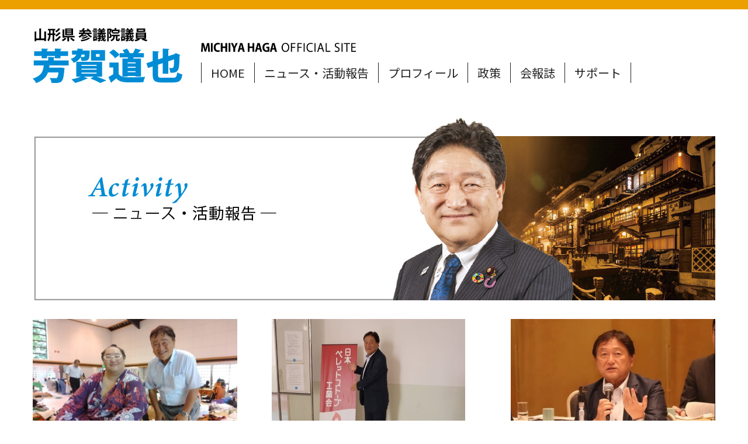

--- FILE ---
content_type: text/html; charset=UTF-8
request_url: https://www.hagamichiya.com/news/page/4/
body_size: 6765
content:
<!DOCTYPE html>
<html lang="ja">
    <head>
        
        <meta charset="UTF-8">
<title>4ページ目 | ニュース・活動報告 | 山形県参議院議員 芳賀道也（はが みちや） | 人に優しい政治にズームイン。なんとがさんなね！</title>
<meta http-equiv="X-UA-Compatible" content="IE=edge">
<meta name="viewport" content="width=device-width, initial-scale=1.0, viewport-fit=cover">
<meta property="og:url" content="https://www.hagamichiya.com/news/">
<meta property="og:site_name" content="人に優しい政治にズームイン。なんとがさんなね！">
<meta property="og:title" content="4ページ目 | ニュース・活動報告 | 山形県参議院議員 芳賀道也（はが みちや） | 人に優しい政治にズームイン。なんとがさんなね！">
<meta property="og:type" content="article">
<meta property="og:image" content="https://www.hagamichiya.com/media/001/201905/5bb23c6ba76057a0d1d2a9f3af4d23fa.jpg">
<meta property="og:image:secure_url" content="https://www.hagamichiya.com/media/001/201905/5bb23c6ba76057a0d1d2a9f3af4d23fa.jpg" />
<meta property="og:image:width" content="1000" />
<meta property="og:image:height" content="500" />
<meta name="keywords" content="はが道也,芳賀道也,はがみちや,芳賀,はが,道也,みちや,参議院議員選挙,候補予定者,ズームイン">
<meta name="twitter:title" content="4ページ目 | ニュース・活動報告 | 山形県参議院議員 芳賀道也（はが みちや） | 人に優しい政治にズームイン。なんとがさんなね！">
<meta name="twitter:card" content="summary">
<meta name="twitter:domain" content="www.hagamichiya.com">
<meta name="twitter:image" content="https://www.hagamichiya.com/archives/001/201905/5bb23c6ba76057a0d1d2a9f3af4d23fa.jpg">
<meta name="format-detection" content="telephone=no">
        
        
        <link rel="alternate" type="application/rss+xml" title="RSS 2.0" href="https://www.hagamichiya.com/rss2.xml">
<link rel="stylesheet" href="/themes/hagamichiya2020/css/normalize.css?date=20200501105716">
<link rel="stylesheet" href="/themes/system/css/acms-admin.min.css?date=20220201030359">
<link rel="stylesheet" href="/themes/system/css/acms.min.css?date=20220201030359">
<link rel="stylesheet" href="/themes/hagamichiya2020/css/style.css?date=20200604103344">
        
        
        <!--[if lte IE 9]><script src="/js/html5shiv.min.js"></script><script src="/js/respond.min.js"></script><![endif]-->
<script src="/js/library/jquery/jquery-3.4.1.min.js"></script>
<script src="/acms.js?uaGroup=PC&amp;domains=www.hagamichiya.com&amp;jsDir=js/&amp;themesDir=/themes/&amp;bid=3&amp;cid=3&amp;jQuery=3.4.1&amp;jQueryMigrate=migrate-3.0.1&amp;fulltimeSSL=1&amp;v=b1f042abf17f8e8af583c6bddd4195cf&amp;umfs=64M&amp;pms=96M&amp;mfu=20&amp;lgImg=width:1400&amp;jpegQuality=100&amp;mediaLibrary=on&amp;edition=standard&amp;urlPreviewExpire=48&amp;timemachinePreviewDefaultDevice=PC&amp;ccd=news&amp;scriptRoot=/" id="acms-js"></script>
<script src="/themes/hagamichiya2020/js/main.js?date=20200502165110" defer></script>
<script src="/themes/hagamichiya2020/js/acms-custom.js?date=20200506031731" defer></script>
<script async src="https://www.googletagmanager.com/gtag/js?id=G-GZZ6X8D2QG"></script>
<script>
  window.dataLayer = window.dataLayer || [];
  function gtag(){dataLayer.push(arguments);}
  gtag('js', new Date());

  gtag('config', 'G-GZZ6X8D2QG');
</script>
        
    <meta name="csrf-token" content="1d1b9f7f00cb2bfdccfccdff6b6b2b1396a9668a1782cc0eec1618ef01e2ef47"><script type="text/javascript" src="/js/dest/vendor.chunk.js?date=20220201030320" charset="UTF-8" async defer></script>
<script type="text/javascript" src="/js/dest/index.js?date=20220201030319" charset="UTF-8" async defer></script>
<meta name="generator" content="a-blog cms" />
</head>
    <body>
        
        <div id="fb-root"></div>
        <script async defer crossorigin="anonymous" src="https://connect.facebook.net/ja_JP/sdk.js#xfbml=1&version=v6.0&appId=355790058620435&autoLogAppEvents=1"></script>
        
        
        <header>
            <div class="container">
                <div class="site-header">
                    <h1 class="brand"><a href="https://www.hagamichiya.com/"><img src="/themes/hagamichiya2020/images/title_hagamichiya.svg" alt="山形県参議院議員 芳賀道也（はが みちや）"></a></h1>
                    <p class="site-name-en"><img src="/themes/hagamichiya2020/images/site-name-en.png" alt="MICHIYA HAGA OFFICIAL SITE"></p>
                    <nav>
                        <ul class="global ls-none">
                            <li><a href="https://www.hagamichiya.com/">HOME</a></li>
                            <li><a href="https://www.hagamichiya.com/news/">ニュース・活動報告</a></li>
                            <li><a href="https://www.hagamichiya.com/profile/">プロフィール</a></li>
                            <li><a href="https://www.hagamichiya.com/policy/">政策</a></li>
                            <li><a href="https://www.hagamichiya.com/newsletter/">会報誌</a></li>
                            <li><a href="https://www.hagamichiya.com/support/">サポート</a></li>
                        </ul>
                    </nav>
                </div>
                <button class="menu-btn" onfocus="this.blur();">
                    <span class="inner">
                        <span class="line l1"></span>
                        <span class="line l2"></span>
                        <span class="line l3"></span>
                    </span>
                </button>
            </div>
        </header>
        
<div class="page-cover">
<div class="container">
        <h2>
<img src="/themes/hagamichiya2020/images/cover_activity.jpg" alt="Activity ─ ニュース・活動報告 ─" class="img-responsive" />
</h2>
</div>
</div>
        <main>
            <div class="container">
                
<div class="entry-summary">
<div class="entry-summary-index">
<div class="summary js-autoheight-r">
<a href="https://www.hagamichiya.com/news/entry-4002.html">
<div class="summary-thumbnail">
<img src="/media/003/202508/531808677_1320315353430963_5618150289181141028_n_250812_124039_1.jpg" alt="" class="acms-img-responsive js-focused-image" data-focus-x="0.047430830039526" data-focus-y="0.56916996047431">
</div>
<p class="entry-date">2025.08.10</p>
<h3>大相撲山辺場所、超満員の大盛況。 琴櫻も大人気❗️</h3>
</a>
</div>
<div class="summary js-autoheight-r">
<a href="https://www.hagamichiya.com/news/entry-4001.html">
<div class="summary-thumbnail">
<img src="/media/003/202508/528641106_1316776537118178_8652068314353674006_n.jpg" alt="" class="acms-img-responsive js-focused-image" data-focus-x="0" data-focus-y="0">
</div>
<p class="entry-date">2025.08.07</p>
<h3>8/7(木)午後、日本ペレットストーブ工業会のシンポジウムに出席。</h3>
</a>
</div>
<div class="summary js-autoheight-r">
<a href="https://www.hagamichiya.com/news/entry-4000.html">
<div class="summary-thumbnail">
<img src="/media/003/202508/528221236_1316755760453589_6714639004042703603_n_250808_170129.jpg" alt="" class="acms-img-responsive js-focused-image" data-focus-x="0" data-focus-y="0.41897233201581">
</div>
<p class="entry-date">2025.08.07</p>
<h3>8/7(木)お昼より山形県町村会の町村長の皆さんとの懇談会。事前に多くの項目の要望をいただいていましたが、今回テーマとなったのが、その中で地域医療と農業。</h3>
</a>
</div>
<div class="summary js-autoheight-r">
<a href="https://www.hagamichiya.com/news/entry-3999.html">
<div class="summary-thumbnail">
<img src="/media/003/202508/530269044_1316741337121698_4023759954677293581_n.jpg" alt="" class="acms-img-responsive js-focused-image" data-focus-x="0" data-focus-y="0">
</div>
<p class="entry-date">2025.08.07</p>
<h3>8/7(木)午前に山形県町村議会議長会の方々が来訪。要望書をいただきました。</h3>
</a>
</div>
<div class="summary js-autoheight-r">
<a href="https://www.hagamichiya.com/news/entry-3998.html">
<div class="summary-thumbnail">
<img src="/media/003/202508/529372664_1316707030458462_4526845329365282245_n.jpg" alt="" class="acms-img-responsive js-focused-image" data-focus-x="0" data-focus-y="0">
</div>
<p class="entry-date">2025.08.07</p>
<h3>8/7(木)午前、経産省・観光庁・厚労省の方々に来てもらい、水不足で運航できない「川下り」の業者に何らかの補助や支援策がないかそれぞれ説明を受けました。</h3>
</a>
</div>
<div class="summary js-autoheight-r">
<a href="https://www.hagamichiya.com/news/entry-3997.html">
<div class="summary-thumbnail">
<img src="/media/003/202508/528312178_1316310750498090_2511132438945745977_n.jpg" alt="" class="acms-img-responsive js-focused-image" data-focus-x="0" data-focus-y="0">
</div>
<p class="entry-date">2025.08.06</p>
<h3>8/6(水)は、広島原爆の日。 慰霊の夏が始まりました。 米沢市　伝国の杜、令和7年度米沢市戦没者追悼式に参列。</h3>
</a>
</div>
<div class="summary js-autoheight-r">
<a href="https://www.hagamichiya.com/news/entry-3996.html">
<div class="summary-thumbnail">
<img src="/media/003/202508/528703283_1315022263960272_7889167276587969950_n.jpg" alt="" class="acms-img-responsive js-focused-image" data-focus-x="0" data-focus-y="0">
</div>
<p class="entry-date">2025.08.05</p>
<h3>8/5(火)午後、JR東日本の方々から山形新幹線のトラブルと観光支援について説明を受けました。</h3>
</a>
</div>
<div class="summary js-autoheight-r">
<a href="https://www.hagamichiya.com/news/entry-3995.html">
<div class="summary-thumbnail">
<img src="/media/003/202508/514254103_1314930537302778_4937603878032128635_n.jpg" alt="" class="acms-img-responsive js-focused-image" data-focus-x="0" data-focus-y="0">
</div>
<p class="entry-date">2025.08.05</p>
<h3>8/5(火)午後2時過ぎより会派の参議院議員総会に出席。今日で臨時国会は終了。</h3>
</a>
</div>
<div class="summary js-autoheight-r">
<a href="https://www.hagamichiya.com/news/entry-3994.html">
<div class="summary-thumbnail">
<img src="/media/003/202508/528251347_1314912060637959_2653718255591875928_n_250808_164104.jpg" alt="" class="acms-img-responsive js-focused-image" data-focus-x="-0.0088801054018446" data-focus-y="0.34782608695652">
</div>
<p class="entry-date">2025.08.05</p>
<h3>8/5(火)午後、山形県土地改良事業団体連合会東南村山支部の大築義雅支部長がいらして、農業農村整備事業の予算確保のご要望を頂きました。</h3>
</a>
</div>
<div class="summary js-autoheight-r">
<a href="https://www.hagamichiya.com/news/entry-3993.html">
<div class="summary-thumbnail">
<img src="/media/003/202508/527599051_1314898193972679_2088685984181950533_n.jpg" alt="" class="acms-img-responsive js-focused-image" data-focus-x="0" data-focus-y="0">
</div>
<p class="entry-date">2025.08.05</p>
<h3>8/5(火)行政監視委員長室で高畠町の高梨町長や町議会の皆さんのご要望を伺いました。</h3>
</a>
</div>
<div class="summary js-autoheight-r">
<a href="https://www.hagamichiya.com/news/entry-3991.html">
<div class="summary-thumbnail">
<img src="/media/003/202508/527533090_1312642830864882_6820284453952949027_n.jpg" alt="" class="acms-img-responsive js-focused-image" data-focus-x="0" data-focus-y="0">
</div>
<p class="entry-date">2025.08.04</p>
<h3>県内各地の農家から、水不足・猛暑による高温障害❗️の悲鳴‼️ 極めて深刻です。</h3>
</a>
</div>
<div class="summary js-autoheight-r">
<a href="https://www.hagamichiya.com/news/entry-3992.html">
<div class="summary-thumbnail">
<img src="/media/003/202508/527777634_1314505630678602_1434922769333042514_n_250808_163545.jpg" alt="" class="acms-img-responsive js-focused-image" data-focus-x="-0.14750988142293" data-focus-y="0.44268774703557">
</div>
<p class="entry-date">2025.08.02</p>
<h3>8/02(土)鶴岡市「皆川おさむ」後援会事務所開きに駆けつけました‼️</h3>
</a>
</div>
<div class="summary js-autoheight-r">
<a href="https://www.hagamichiya.com/news/entry-3990.html">
<div class="summary-thumbnail">
<img src="/media/003/202508/527238927_1312571077538724_496692138791544955_n.jpg" alt="" class="acms-img-responsive js-focused-image" data-focus-x="0" data-focus-y="0">
</div>
<p class="entry-date">2025.08.02</p>
<h3>8/2(土)午後、酒田飽海地区の報告会を開催。 選挙も支えてくださった多くの皆さんにもご出席頂きました。</h3>
</a>
</div>
<div class="summary js-autoheight-r">
<a href="https://www.hagamichiya.com/news/entry-3989.html">
<div class="summary-thumbnail">
<img src="/media/003/202508/525736246_1311328144329684_5525543388127636279_n_250805_093106.jpg" alt="" class="acms-img-responsive js-focused-image" data-focus-x="0.12453227931489" data-focus-y="0.37944664031621">
</div>
<p class="entry-date">2025.08.01</p>
<h3>8/1(金)参議院本会議にて行政監視委員会の委員長に選ばれました。応援して下さった多くの皆さんのおかげです。</h3>
</a>
</div>
<div class="summary js-autoheight-r">
<a href="https://www.hagamichiya.com/news/entry-3987.html">
<div class="summary-thumbnail">
<img src="/media/003/202508/526246921_1310976384364860_7890929300819516323_n_250805_092651.jpg" alt="" class="acms-img-responsive js-focused-image" data-focus-x="0" data-focus-y="0.49802371541502">
</div>
<p class="entry-date">2025.08.01</p>
<h3>2025/8/1(金)参議院選挙再選後、2期目最初の臨時国会スタート。</h3>
</a>
</div>
<div class="summary js-autoheight-r">
<a href="https://www.hagamichiya.com/news/entry-3986.html">
<div class="summary-thumbnail">
<img src="/media/003/202508/526226193_1310876797708152_8074914661566494039_n.jpg" alt="" class="acms-img-responsive js-focused-image" data-focus-x="0" data-focus-y="0">
</div>
<p class="entry-date">2025.08.01</p>
<h3>8/1(金)会派の参議院議員総会に出席。7月の参議院選挙で当選された新人議員も含めて会派全体で25人に増えました。</h3>
</a>
</div>
<div class="summary js-autoheight-r">
<a href="https://www.hagamichiya.com/news/entry-3985.html">
<div class="summary-thumbnail">
<img src="/media/003/202508/525207522_1310866387709193_5199965043612578631_n_250805_092213.jpg" alt="" class="acms-img-responsive js-focused-image" data-focus-x="-0.010979358805446" data-focus-y="0.5296442687747">
</div>
<p class="entry-date">2025.08.01</p>
<h3>8/1(金)参議院選挙で再選をいただいて最初の国会が今日スタート。朝9時前に、国会議事堂の正面前で会派の皆さんと記念撮影。</h3>
</a>
</div>
<div class="summary js-autoheight-r">
<a href="https://www.hagamichiya.com/news/entry-3988.html">
<div class="summary-thumbnail">
<img src="/media/003/202508/515496156_1310937101035455_659635176332251491_n_250805_092919.jpg" alt="" class="acms-img-responsive js-focused-image" data-focus-x="-1.1102230246252E-16" data-focus-y="0.51383399209486">
</div>
<p class="entry-date">2025.07.31</p>
<h3>2025/7/31（木）自治労山形県本部衛生医療部幹事会に出席してご挨拶いたしました。</h3>
</a>
</div>
<div class="summary js-autoheight-r">
<a href="https://www.hagamichiya.com/news/entry-3984.html">
<div class="summary-thumbnail">
<img src="/media/003/202508/524813426_1309269654535533_2276322657041287011_n_250805_091345.jpg" alt="" class="acms-img-responsive js-focused-image" data-focus-x="0" data-focus-y="0">
</div>
<p class="entry-date">2025.07.30</p>
<h3>7/30（水）大規模な運休が続いていた山形新幹線つばさの直通運転、８月１日から再開。</h3>
</a>
</div>
<div class="summary js-autoheight-r">
<a href="https://www.hagamichiya.com/news/entry-3983.html">
<div class="summary-thumbnail">
<img src="/media/003/202508/525977823_1309260941203071_4196729864233814368_n.jpg" alt="" class="acms-img-responsive js-focused-image" data-focus-x="0" data-focus-y="0">
</div>
<p class="entry-date">2025.07.30</p>
<h3>7/30（水）近藤米沢市長を始め、南陽・長井市長、高梨高畠町長や小国町長など置賜総合開発協議会の皆さまが、協力して東京の事務所に要望に見えられました。</h3>
</a>
</div>
<div class="summary js-autoheight-r">
<a href="https://www.hagamichiya.com/news/entry-3982.html">
<div class="summary-thumbnail">
<img src="/media/003/202507/510960952_1307571821371983_2878713105631178049_n_250729_142413.jpg" alt="" class="acms-img-responsive js-focused-image" data-focus-x="0.0088801054018446" data-focus-y="0.41897233201581">
</div>
<p class="entry-date">2025.07.28</p>
<h3>7/28(月)夕方、参議院会館にてLPG内燃機関工業会と経産省との会議に出席。</h3>
</a>
</div>
<div class="summary js-autoheight-r">
<a href="https://www.hagamichiya.com/news/entry-3981.html">
<div class="summary-thumbnail">
<img src="/media/003/202507/524470368_1307455134716985_4727634764781870168_n_250729_142128.jpg" alt="" class="acms-img-responsive js-focused-image" data-focus-x="0" data-focus-y="0">
</div>
<p class="entry-date">2025.07.28</p>
<h3>7/28(月)午後、山形市 城北町の事務所前で辻立ち。参議院選挙のご報告と、これからの国会活動について触れました。</h3>
</a>
</div>
<div class="summary js-autoheight-r">
<a href="https://www.hagamichiya.com/news/entry-3980.html">
<div class="summary-thumbnail">
<img src="/media/003/202507/524633153_1306818484780650_6662475712243927591_n_250728_112421_1.jpg" alt="" class="acms-img-responsive js-focused-image" data-focus-x="-0.010540184453228" data-focus-y="0.63241106719368">
</div>
<p class="entry-date">2025.07.27</p>
<h3>名勝「大沼の浮島」国名勝指定百周年記念式典に出席しました。</h3>
</a>
</div>
<div class="summary js-autoheight-r">
<a href="https://www.hagamichiya.com/news/entry-3979.html">
<div class="summary-thumbnail">
<img src="/media/003/202507/522610529_1304884328307399_2374011442855538476_n.jpg" alt="" class="acms-img-responsive js-focused-image" data-focus-x="0" data-focus-y="0">
</div>
<p class="entry-date">2025.07.25</p>
<h3>たびたび国会で取り上げてきた陸羽東線の復旧工事が今年9月からようやく始まります❗ </h3>
</a>
</div>
<div class="summary js-autoheight-r">
<a href="https://www.hagamichiya.com/news/entry-3978.html">
<div class="summary-thumbnail">
<img src="/media/003/202507/523926459_1304886394973859_8275131756560747216_n.jpg" alt="" class="acms-img-responsive js-focused-image" data-focus-x="0" data-focus-y="0">
</div>
<p class="entry-date">2025.07.25</p>
<h3>現在山形新幹線は８月２４日までの指定券が予約可能です‼️</h3>
</a>
</div>
<div class="summary js-autoheight-r">
<a href="https://www.hagamichiya.com/news/entry-3977.html">
<div class="summary-thumbnail">
<img src="/media/003/202507/523353064_1303139878481844_1921339991995117909_n_250728_111304.jpg" alt="" class="acms-img-responsive js-focused-image" data-focus-x="0" data-focus-y="0">
</div>
<p class="entry-date">2025.07.23</p>
<h3>7/23(水)朝、山形県庁の県土整備部の永尾部長がいらしてみちのくウエストライン(石巻新庄道路・新庄酒田道路)の整備に関連して説明がありました。</h3>
</a>
</div>
<div class="summary js-autoheight-r">
<a href="https://www.hagamichiya.com/news/entry-3976.html">
<div class="summary-thumbnail">
<img src="/media/003/202507/522680661_1302256815236817_2934575835918642688_n_250728_111106.jpg" alt="" class="acms-img-responsive js-focused-image" data-focus-x="0.011184728106842" data-focus-y="0.59288537549407">
</div>
<p class="entry-date">2025.07.22</p>
<h3>新型車両E8系の車両トラブルにより、大規模な運休が続いている山形新幹線つばさ。 JR東日本は22日、原因が判明し、山形・新庄と東京間の単独運転を8月1日から順次再開すると発表しました。</h3>
</a>
</div>
<div class="summary js-autoheight-r">
<a href="https://www.hagamichiya.com/news/entry-3975.html">
<div class="summary-thumbnail">
<img src="/media/003/202507/519679940_1301343955328103_3661191882350490567_n.jpg" alt="" class="acms-img-responsive js-focused-image" data-focus-x="0" data-focus-y="0">
</div>
<p class="entry-date">2025.07.21</p>
<h3>昨日7/20投開票の参議院選挙では山形県選挙区ではが道也「当選」となりました。応援を下さった皆様、本当にありがとうございました❗️</h3>
</a>
</div>
<div class="summary js-autoheight-r">
<a href="https://www.hagamichiya.com/news/entry-3974.html">
<div class="summary-thumbnail">
<img src="/media/003/202507/519677847_1299747815487717_3451349074803828836_n.jpg" alt="" class="acms-img-responsive js-focused-image" data-focus-x="0" data-focus-y="0">
</div>
<p class="entry-date">2025.07.19</p>
<h3>7/19(土)選挙戦最終日。 The Last Run　山交ビル前で舟山やすえ選対本部長と街頭演説。 多くの方から暑さに負けない熱いご声援を頂き感謝いたします。</h3>
</a>
</div>
<div class="summary js-autoheight-r">
<a href="https://www.hagamichiya.com/news/entry-3973.html">
<div class="summary-thumbnail">
<img src="/media/003/202507/519660762_1299701292159036_3190910357801727782_n.jpg" alt="" class="acms-img-responsive js-focused-image" data-focus-x="0" data-focus-y="0">
</div>
<p class="entry-date">2025.07.19</p>
<h3>7/19(土)選挙戦最終日。 The Last Run　ヤマザワ松見町店前で舟山やすえ選対本部長と街頭演説。</h3>
</a>
</div>
</div>
<div class="acms-text-center">
<ul class="acms-pager">
<li><a href="https://www.hagamichiya.com/news/page/3/">« 前の30件</a></li>
<li><span><a href="https://www.hagamichiya.com/news/">1</a></span></li><li><span><a href="https://www.hagamichiya.com/news/page/2/">2</a></span></li><li><span><a href="https://www.hagamichiya.com/news/page/3/">3</a></span></li><li class="cur"><span>4</span></li><li><span><a href="https://www.hagamichiya.com/news/page/5/">5</a></span></li><li><span><a href="https://www.hagamichiya.com/news/page/6/">6</a></span></li><li><span><a href="https://www.hagamichiya.com/news/page/7/">7</a></span></li>
<li><span>...</span></li><li><span><a href="https://www.hagamichiya.com/news/page/128/">128</a></span></li>
<li><a href="https://www.hagamichiya.com/news/page/5/">次の30件 »</a></li>
</ul>
</div>
<div style="margin-top:-1rem;">
<p style="margin-top: 0;padding-right: 1rem;" class="acms-text-right"><a href="https://www.hagamichiya.com/archive/"><img src="/themes/hagamichiya2020/images/link_archive.png" alt="Archive - 参議院議員初当選への道"></a></p>
</div>
</div>
            </div>
            
            
        </main>
        <footer>
            <div class="images">
                <div class="grid">
                    <div class="column">
                        <img src="/themes/hagamichiya2020/images/image1.jpg" alt="" class="img-responsive">
                    </div>
                    <div class="column">
                        <img src="/themes/hagamichiya2020/images/image2.jpg" alt="" class="img-responsive">
                    </div>
                </div>
            </div>
            <div class="site-info">
                <div class="container">
                    <div class="grid">
                        <div class="column">
                            <p class="site-name-w"><img src="/themes/hagamichiya2020/images/title_hagamichiya_w.svg" alt="山形県参議院議員 芳賀道也（はが みちや）" width="150"></p>
                        </div>
                        <div class="column">
                            <ul class="menu ls-none">
                                <li><a href="https://www.hagamichiya.com/">HOME</a></li>
                                <li><a href="https://www.hagamichiya.com/news/">ニュース・活動報告</a></li>
                                <li><a href="https://www.hagamichiya.com/profile/">プロフィール</a></li>
                                <li><a href="https://www.hagamichiya.com/policy/">政策</a></li>
                                <li><a href="https://www.hagamichiya.com/newsletter/">会報誌「はがみちやタイムズ」</a></li>
                                <li><a href="https://www.hagamichiya.com/support/">サポート</a></li>
                                <li><a href="https://www.hagamichiya.com/contact/">ご意見・ご質問</a></li>
                            </ul>
                        </div>
                        
                        
                        <div class="column">
                            <h3><strong>山形</strong>事務所</h3>
                            <p>〒990-0825<br>
                            山形県山形市城北町1丁目24-15<br>
                            ダイヤ66城北 ２F・A<br>
                            TEL: 023-676-5115<br>
                            FAX: 023-676-5116<br>
                            E-mail: office@hagamichiya.com</p>
                        </div>
                        <div class="column">
                            <h3><strong>国会</strong>事務所</h3>
                            <p>〒100-8962<br>
                            東京都千代田区永田町2丁目1-1<br>
                            参議院議員会館 917号室<br>
                            TEL: 03-6550-0917<br>
                            FAX: 03-6551-0917</p>
                        </div>
                        
                        
                    </div>
                    
                </div>
            </div>
            <div class="copyright">
                <p>Copyright (C) Michiya Haga, All Rights Reserved.</p>
            </div>
        </footer>
        <div class="drawer">
            <div class="drawer-inner">
                <p class="brand"><img src="/themes/hagamichiya2020/images/title_hagamichiya.svg" alt="山形県参議院議員 芳賀道也（はが みちや）" class="acms-img-responsive"></p>
                <p class="site-name-en"><img src="/themes/hagamichiya2020/images/site-name-en.png" alt="Michiya Haga OFFICIAL SITE" class="acms-img-responsive"></p>
                <ul class="menu ls-none">
                    <li><a href="https://www.hagamichiya.com/">HOME</a></li>
                    <li><a href="https://www.hagamichiya.com/news/">ニュース・活動報告</a></li>
                    <li><a href="https://www.hagamichiya.com/profile/">プロフィール</a></li>
                    <li><a href="https://www.hagamichiya.com/policy/">政策</a></li>
                    <li><a href="https://www.hagamichiya.com/newsletter/">会報誌「はがみちやタイムズ」</a></li>
                    <li><a href="https://www.hagamichiya.com/support/">サポート</a></li>
                    <li><a href="https://www.hagamichiya.com/contact/">ご意見・ご質問</a></li>
                </ul>
                <button class="drawer-close" onfocus="this.blur();">閉じる</button>
            </div>
        </div>
    </body>
</html>

--- FILE ---
content_type: text/css
request_url: https://www.hagamichiya.com/themes/hagamichiya2020/css/style.css?date=20200604103344
body_size: 14124
content:
@charset "UTF-8";
@import url("https://fonts.googleapis.com/css2?family=Noto+Sans+JP:wght@400;700&display=swap");
* {
  -webkit-box-sizing: border-box;
          box-sizing: border-box;
}

html {
  font-size: 16px;
  line-height: 1.75;
}

body {
  font-family: 'Noto Sans JP', "ヒラギノ角ゴ Pro W3", "Hiragino Kaku Gothic Pro", "メイリオ", Meiryo, Osaka, "ＭＳ Ｐゴシック", "MS PGothic", sans-serif;
  font-weight: 400;
  border-top: 1rem solid #eca000;
}

a {
  text-decoration: none;
}

a:link {
  color: #008cd5;
  -webkit-transition: color 300ms 0s ease;
  transition: color 300ms 0s ease;
}

a:hover {
  color: #eca000;
}

a:visited {
  color: #008cd5;
}

a img {
  -webkit-transition: opacity 300ms 0s ease;
  transition: opacity 300ms 0s ease;
}

a img:hover {
  opacity: .7;
}

img {
  vertical-align: middle;
}

img.img-responsive {
  width: 100%;
  height: auto;
}

ul.ls-none {
  margin: 0;
  padding: 0;
  list-style: none;
}

.container {
  position: relative;
  max-width: 1200px;
  width: 100%;
  margin: 0 auto;
  padding: 0 1rem;
}

.grid {
  display: -webkit-box;
  display: -ms-flexbox;
  display: flex;
  -webkit-box-pack: justify;
      -ms-flex-pack: justify;
          justify-content: space-between;
  -ms-flex-wrap: wrap;
      flex-wrap: wrap;
}

.section {
  padding-bottom: 2rem;
}

.images .column {
  width: 50%;
}

.images .column .img-responsive {
  width: 100%;
  height: auto;
}

.page-extends {
  padding: 2rem 0 0;
  background-color: #f5f5f5;
}

.page-extends h3 {
  margin: 0 0 2rem;
  font-size: 1.5rem;
  font-weight: normal;
  text-align: center;
}

.page-extends h3 span {
  border-bottom: 2px solid #eca000;
}

.site-header {
  position: relative;
  display: -webkit-box;
  display: -ms-flexbox;
  display: flex;
  -webkit-box-align: end;
      -ms-flex-align: end;
          align-items: flex-end;
  padding: 2rem 0;
}

h1.brand {
  margin: 0 2rem 0 0;
}

.brand img {
  width: 256px;
  height: auto;
}

p.site-name-en {
  position: absolute;
  top: 3rem;
  left: 18rem;
  margin: 0;
}

.site-name-en img {
  height: 1rem;
  width: auto;
}

.global {
  display: -webkit-box;
  display: -ms-flexbox;
  display: flex;
  font-size: 1.25rem;
  border-left: 1px solid #222;
}

.global li {
  border-right: 1px solid #222;
}

.global a {
  display: block;
  padding: 0 1rem;
  color: #222;
  -webkit-transition: color 300ms 0s ease;
  transition: color 300ms 0s ease;
}

.global a:hover {
  color: #008cd5;
}

button.menu-btn {
  position: absolute;
  top: -5px;
  right: 0;
  display: -webkit-box;
  display: -ms-flexbox;
  display: flex;
  -webkit-box-pack: center;
      -ms-flex-pack: center;
          justify-content: center;
  -webkit-box-align: center;
      -ms-flex-align: center;
          align-items: center;
  width: 66px;
  height: 66px;
  cursor: pointer;
  background-color: transparent;
  border: none;
  visibility: hidden;
}

.line {
  position: absolute;
  top: 0;
  right: 0;
  bottom: 0;
  left: 0;
  margin: auto;
  width: 32px;
  height: 4px;
  background-color: #222;
  border-radius: 2px;
}

.line.l1 {
  -webkit-transform: translateY(-10px);
          transform: translateY(-10px);
  -webkit-transition: all 200ms 0s ease;
  transition: all 200ms 0s ease;
}

.line.l2 {
  -webkit-transition: opacity 100ms 0s ease;
  transition: opacity 100ms 0s ease;
}

.line.l3 {
  -webkit-transform: translateY(10px);
          transform: translateY(10px);
  -webkit-transition: all 200ms 0s ease;
  transition: all 200ms 0s ease;
}

.drawer {
  position: fixed;
  top: 0;
  right: 0;
  bottom: 0;
  left: 0;
  width: 100vw;
  height: 100vh;
  background-color: #fff;
  z-index: 1;
  visibility: hidden;
  opacity: 0;
  -webkit-transition: opacity 300ms 0s ease;
  transition: opacity 300ms 0s ease;
}

.drawer.drawer-open {
  opacity: 1;
  visibility: visible;
}

.drawer-inner {
  padding: 2rem;
}

.drawer-inner .brand {
  width: 50%;
}

.drawer-inner .site-name-en {
  width: 75%;
  margin-bottom: 2rem;
}

.drawer-inner .menu {
  font-size: 1.125rem;
}

.drawer-inner .menu li {
  margin: .5rem 0;
}

.drawer-inner .menu a {
  color: #222;
}

.drawer-inner .menu a:visited {
  color: #222;
}

.drawer-inner .drawer-close {
  position: fixed;
  right: 0;
  top: 0;
  padding: 1rem;
  font-size: 1.125rem;
  background-color: #008cd5;
  color: #fff;
  border: none;
}

@media (max-width: 1055px) {
  .global {
    font-size: 1rem;
  }
}

@media (max-width: 950px) {
  .site-header {
    -webkit-box-orient: vertical;
    -webkit-box-direction: normal;
        -ms-flex-direction: column;
            flex-direction: column;
    -webkit-box-align: center;
        -ms-flex-align: center;
            align-items: center;
  }
  h1.brand {
    margin: 0;
  }
  p.site-name-en {
    position: static;
    margin: 1rem 0;
  }
}

@media (max-width: 767px) {
  .brand img {
    width: 200px;
    height: auto;
  }
  .global {
    display: none;
  }
  button.menu-btn {
    visibility: visible;
  }
}

@media (max-width: 480px) {
  .site-header {
    padding: 1rem 0 0;
  }
}

.site-info {
  background-color: #008cd5;
  color: #fff;
}

.site-info .column {
  padding: 2rem 0;
}

.site-info .site-name-w {
  margin: 0;
}

.site-info h3 {
  margin: 0;
  font-size: 1.5rem;
  font-weight: 400;
}

.site-info h3 strong {
  font-weight: 700;
}

.site-info .menu li {
  margin-bottom: .75rem;
  padding: .125rem 0 .125rem .5rem;
  border-left: 1px solid #fff;
  line-height: 1;
}

.site-info .menu a {
  padding: .25rem 0;
  color: #fff;
}

.copyright {
  padding: 1rem 0;
  background-color: #eca000;
}

.copyright p {
  margin: 0;
  text-align: center;
}

@media (max-width: 960px) {
  .site-info .grid {
    -webkit-box-pack: center;
        -ms-flex-pack: center;
            justify-content: center;
    -ms-flex-wrap: wrap;
        flex-wrap: wrap;
  }
  .site-info .column {
    width: 40%;
  }
}

@media (max-width: 767px) {
  .site-info .grid {
    -webkit-box-orient: vertical;
    -webkit-box-direction: normal;
        -ms-flex-direction: column;
            flex-direction: column;
    -webkit-box-align: center;
        -ms-flex-align: center;
            align-items: center;
  }
  .site-info .column {
    width: 65%;
    padding-bottom: 0;
  }
  .site-info .site-name-w {
    text-align: center;
  }
}

.main-visual {
  margin-bottom: 2rem;
}

ul.hero {
  margin: 0;
  padding: 0;
  list-style: none;
}

ul .img-responsive {
  width: 100%;
  height: auto;
}

@media (max-width: 768px) {
  .main-visual {
    margin-bottom: 1rem;
  }
  .main-visual .container {
    padding: 0;
  }
}

.main-field {
  width: 65%;
  padding-bottom: 1rem;
}

.sub-field {
  width: 30%;
  padding-bottom: 1rem;
}

h2.heading {
  margin-bottom: 1rem;
  padding: .5rem 1rem;
  -moz-background: linear-gradient(left, #eca000, transparent);
  -webkit-background: -webkit-gradient(linear, left top, right top, from(#eca000), to(transparent));
  -webkit-background: linear-gradient(left, #eca000, transparent);
  background: -webkit-gradient(linear, left top, right top, from(#eca000), to(transparent));
  background: linear-gradient(to right, #eca000, transparent);
  color: #fff;
}

h2.heading span {
  padding: 0 1rem 0 0;
  font-family: Georgia, 'Times New Roman', Times, serif;
  font-style: italic;
  color: #008cd5;
}

.entry-body-pickup {
  padding-left: 4rem;
}

.haga-channel {
  display: -webkit-box;
  display: -ms-flexbox;
  display: flex;
  -webkit-box-pack: start;
      -ms-flex-pack: start;
          justify-content: flex-start;
  padding-bottom: 2rem;
}

.haga-channel h3 {
  margin: 0 2rem 0 4rem;
}

.haga-channel .caption {
  margin: 0 0 1.5rem;
  font-size: .875rem;
}

.more {
  margin-top: -3rem;
  margin-bottom: 2rem;
}

.more span {
  margin-right: .25rem;
  color: #eca000;
}

.sns {
  display: -webkit-box;
  display: -ms-flexbox;
  display: flex;
  -webkit-box-orient: vertical;
  -webkit-box-direction: normal;
      -ms-flex-direction: column;
          flex-direction: column;
}

.module {
  margin: 1rem 0;
}

.link {
  margin: 0;
  padding: 0;
  list-style: none;
  border-top: 1px solid #222;
}

.link li {
  padding: 1rem 0;
  border-bottom: 1px solid #222;
  text-align: center;
}

.hero {
  margin: 0;
  padding: 0;
  list-style: none;
}

@media (max-width: 768px) {
  .main-field, .sub-field {
    width: 100%;
  }
  .sns {
    -webkit-box-pack: justify;
        -ms-flex-pack: justify;
            justify-content: space-between;
    -webkit-box-orient: horizontal;
    -webkit-box-direction: normal;
        -ms-flex-direction: row;
            flex-direction: row;
  }
  .module {
    width: 48%;
  }
}

@media (max-width: 480px) {
  h2.heading {
    padding: .25rem .5rem;
    font-size: 1rem;
  }
  h2.heading span {
    padding: 0 .5rem 0 0;
  }
  .entry-body-pickup {
    padding-left: 0;
  }
  .haga-channel {
    -webkit-box-orient: vertical;
    -webkit-box-direction: normal;
        -ms-flex-direction: column;
            flex-direction: column;
    -webkit-box-align: center;
        -ms-flex-align: center;
            align-items: center;
  }
  .haga-channel .movie-wrap iframe {
    width: 100%;
  }
  .sns {
    -webkit-box-orient: vertical;
    -webkit-box-direction: normal;
        -ms-flex-direction: column;
            flex-direction: column;
  }
  .module {
    width: 100%;
    max-width: 350px;
    overflow: hidden;
  }
}

.page-cover {
  margin-bottom: 2rem;
}

.entry-summary-index {
  display: -webkit-box;
  display: -ms-flexbox;
  display: flex;
  -webkit-box-pack: justify;
      -ms-flex-pack: justify;
          justify-content: space-between;
  -ms-flex-wrap: wrap;
      flex-wrap: wrap;
}

.entry-summary-index::after {
  content: '';
  display: block;
  width: 30%;
  height: 0;
}

.entry-summary {
  padding: 0 0 2rem;
}

.summary {
  width: 30%;
  padding: 0 0 2rem;
}

.summary a {
  color: #222;
}

.summary h3 {
  margin: 0 0 .5rem;
  font-size: 1rem;
  font-weight: normal;
  line-height: 1.4;
}

.summary .entry-date {
  margin: .5rem 0 0;
  font-size: .875rem;
}

.summary-thumbnail {
  position: relative;
  padding-bottom: 62.5%;
  height: 0;
  overflow: hidden;
}

@media (max-width: 767px) {
  .summary {
    width: 48%;
  }
}

.article {
  width: 100%;
  margin: 0 auto;
  padding: 0 0 4rem;
}

.article.newsletter {
  width: 1050px;
}

.article.news {
  width: 700px;
}

.article.policy {
  width: 1050px;
}

.article.support {
  width: 1050px;
}

.article.contact {
  width: 1050px;
}

.article.profile {
  width: 1050px;
}

.acms-entry h2.heading {
  margin: 2rem 0;
}

.entry-header {
  margin: 2rem 0;
  padding-left: 1rem;
  border-left: 0.5rem solid #eca000;
}

.entry-header h2.entry-title {
  margin: 0;
  font-size: 1.75rem;
  font-weight: 400;
  line-height: 1.4;
}

.entry-header h2.entry-title.hide {
  display: none;
  visibility: hidden;
}

.entry-header .entry-posted {
  margin: 0;
}

.entry-header-newsletter {
  margin: 2rem 0;
  padding: 0;
}

.entry-header-newsletter h2.entry-title-newsletter {
  display: -webkit-box;
  display: -ms-flexbox;
  display: flex;
  -webkit-box-pack: start;
      -ms-flex-pack: start;
          justify-content: flex-start;
  -webkit-box-align: stretch;
      -ms-flex-align: stretch;
          align-items: stretch;
  font-size: 1rem;
  font-weight: 400;
  line-height: 1.4;
  border-top: 2px solid #eca000;
  border-bottom: 2px solid #eca000;
}

.entry-header-newsletter h2.entry-title-newsletter .label {
  padding: .5rem;
  background-color: #eca000;
  color: #fff;
  white-space: nowrap;
}

.entry-header-newsletter h2.entry-title-newsletter .title {
  padding: .5rem;
}

.pdf-download {
  padding: .25rem 1rem;
}

.profile-section {
  display: -webkit-box;
  display: -ms-flexbox;
  display: flex;
  width: 800px;
  margin: 0 auto 2rem;
}

.profile-section h3 {
  -ms-writing-mode: tb-rl;
  -webkit-writing-mode: vertical-rl;
          writing-mode: vertical-rl;
  margin: .5rem 1rem 0 .5rem;
  width: 2rem;
  font-size: 1.25rem;
  font-weight: 400;
  letter-spacing: 1px;
}

.profile-section h3 span {
  padding: .5rem 0;
  background-color: #eca000;
  color: #fff;
}

.profile-section table th {
  padding: .25rem .5rem;
  font-weight: 400;
  text-align: left;
  vertical-align: top;
  white-space: nowrap;
}

.profile-section table td {
  padding: .25rem .5rem;
}

table {
  font-size: 1rem;
}

table.noline th {
  padding: .25rem 1rem .25rem 0;
  font-weight: 400;
  text-align: left;
  vertical-align: top;
}

table.noline td {
  padding: .25rem;
}

.contact-info p {
  margin: .5rem 0;
  font-size: 1.25rem;
  font-weight: 700;
  color: #008cd5;
}

.contact-info p span {
  color: #222;
}

.entry-body .movie-wrap {
  margin: 1rem 0;
}

.entry-body .movie-wrap .caption {
  font-size: .875rem;
  margin-top: 0;
}

.entry-body p.pl2 {
  padding-left: 2rem;
}

.entry-body p.pl30 {
  padding-left: 30px;
}

.article.support .acms-grid-r p {
  padding-left: 4rem;
}

@media (max-width: 1050px) {
  .article.policy {
    width: 100%;
  }
  .article.newsletter {
    width: 100%;
  }
  .article.support {
    width: 100%;
  }
  .article.contact {
    width: 100%;
  }
  .article.profile {
    width: 100%;
  }
  .profile-section {
    width: 100%;
  }
}

@media (max-width: 700px) {
  .article {
    width: 100%;
  }
  .article.news {
    width: 100%;
  }
  .entry-header h2.entry-title {
    font-size: 1.5rem;
  }
  .entry-header-newsletter h2.entry-title-newsletter {
    font-size: .875rem;
  }
  .pdf-download {
    font-size: .875rem;
  }
  table {
    font-size: .875rem;
  }
  .profile-section h3 {
    margin-right: 0;
  }
  .profile-section table {
    font-size: .875rem;
  }
}

.acms-admin-table-admin-edit {
  margin-bottom: 10px;
}

.edit-btn {
  margin: 0;
  padding: 10px 0;
  text-align: right;
}

.guidance {
  margin: .5rem 0;
  padding: 1rem;
  background-color: rgba(225, 154, 16, 0.1);
}

.guidance h3 {
  margin: 0;
  padding: .5rem 1rem;
  line-height: 1;
  background: #eca000;
  color: #fff;
}

@media (max-width: 768px) {
  .images .grid {
    -webkit-box-orient: vertical;
    -webkit-box-direction: normal;
        -ms-flex-direction: column;
            flex-direction: column;
  }
  .images .column {
    width: 100%;
  }
}
/*# sourceMappingURL=style.css.map */

--- FILE ---
content_type: application/javascript
request_url: https://www.hagamichiya.com/js/dest/index.js?date=20220201030319
body_size: 63162
content:
!function(t){function e(e){for(var a,i,c=e[0],s=e[1],l=e[2],u=0,f=[];u<c.length;u++)i=c[u],r[i]&&f.push(r[i][0]),r[i]=0;for(a in s)Object.prototype.hasOwnProperty.call(s,a)&&(t[a]=s[a]);for(d&&d(e);f.length;)f.shift()();return o.push.apply(o,l||[]),n()}function n(){for(var t,e=0;e<o.length;e++){for(var n=o[e],a=!0,i=1;i<n.length;i++){var s=n[i];0!==r[s]&&(a=!1)}a&&(o.splice(e--,1),t=c(c.s=n[0]))}return t}var a={},i={42:0},r={42:0},o=[];function c(e){if(a[e])return a[e].exports;var n=a[e]={i:e,l:!1,exports:{}};return t[e].call(n.exports,n,n.exports,c),n.l=!0,n.exports}c.e=function(t){var e=[];i[t]?e.push(i[t]):0!==i[t]&&{1:1,12:1,23:1,25:1,32:1,36:1}[t]&&e.push(i[t]=new Promise((function(e,n){for(var a="js/dest/"+({1:"preview",10:"exif-js",11:"flatpickr",12:"flatpickr-css",13:"flatpickr-ja",21:"mime-types",22:"modal-video",23:"modal-video-css",25:"open-street-map",26:"pdf2image",32:"scroll-hint-css",35:"smartphoto",36:"smartphoto-css",37:"twitter-login",38:"zxcvbn",43:"pdfjsWorker"}[t]||t)+".chunk.css?date=1642578402948",r=c.p+a,o=document.getElementsByTagName("link"),s=0;s<o.length;s++){var l=(d=o[s]).getAttribute("data-href")||d.getAttribute("href");if("stylesheet"===d.rel&&(l===a||l===r))return e()}var u=document.getElementsByTagName("style");for(s=0;s<u.length;s++){var d;if((l=(d=u[s]).getAttribute("data-href"))===a||l===r)return e()}var f=document.createElement("link");f.rel="stylesheet",f.type="text/css",f.onload=e,f.onerror=function(e){var a=e&&e.target&&e.target.src||r,o=new Error("Loading CSS chunk "+t+" failed.\n("+a+")");o.request=a,delete i[t],f.parentNode.removeChild(f),n(o)},f.href=r,document.getElementsByTagName("head")[0].appendChild(f)})).then((function(){i[t]=0})));var n=r[t];if(0!==n)if(n)e.push(n[2]);else{var a=new Promise((function(e,a){n=r[t]=[e,a]}));e.push(n[2]=a);var o,s=document.getElementsByTagName("head")[0],l=document.createElement("script");l.charset="utf-8",l.timeout=120,c.nc&&l.setAttribute("nonce",c.nc),l.src=function(t){return c.p+"js/dest/"+({1:"preview",10:"exif-js",11:"flatpickr",12:"flatpickr-css",13:"flatpickr-ja",21:"mime-types",22:"modal-video",23:"modal-video-css",25:"open-street-map",26:"pdf2image",32:"scroll-hint-css",35:"smartphoto",36:"smartphoto-css",37:"twitter-login",38:"zxcvbn",43:"pdfjsWorker"}[t]||t)+".chunk.js?date=1642578402941"}(t),o=function(e){l.onerror=l.onload=null,clearTimeout(u);var n=r[t];if(0!==n){if(n){var a=e&&("load"===e.type?"missing":e.type),i=e&&e.target&&e.target.src,o=new Error("Loading chunk "+t+" failed.\n("+a+": "+i+")");o.type=a,o.request=i,n[1](o)}r[t]=void 0}};var u=setTimeout((function(){o({type:"timeout",target:l})}),12e4);l.onerror=l.onload=o,s.appendChild(l)}return Promise.all(e)},c.m=t,c.c=a,c.d=function(t,e,n){c.o(t,e)||Object.defineProperty(t,e,{enumerable:!0,get:n})},c.r=function(t){"undefined"!=typeof Symbol&&Symbol.toStringTag&&Object.defineProperty(t,Symbol.toStringTag,{value:"Module"}),Object.defineProperty(t,"__esModule",{value:!0})},c.t=function(t,e){if(1&e&&(t=c(t)),8&e)return t;if(4&e&&"object"==typeof t&&t&&t.__esModule)return t;var n=Object.create(null);if(c.r(n),Object.defineProperty(n,"default",{enumerable:!0,value:t}),2&e&&"string"!=typeof t)for(var a in t)c.d(n,a,function(e){return t[e]}.bind(null,a));return n},c.n=function(t){var e=t&&t.__esModule?function(){return t.default}:function(){return t};return c.d(e,"a",e),e},c.o=function(t,e){return Object.prototype.hasOwnProperty.call(t,e)},c.p="",c.oe=function(t){throw console.error(t),t};var s=window.acmsWebpackJsonp=window.acmsWebpackJsonp||[],l=s.push.bind(s);s.push=e,s=s.slice();for(var u=0;u<s.length;u++)e(s[u]);var d=l;o.push([269,0]),n()}({0:function(t,e,n){(function(t){n.d(e,"b",(function(){return o})),n.d(e,"c",(function(){return s})),n.d(e,"a",(function(){return c}));n(42),n(24),n(27);var a=n(68),i=n(26),r=function(e){for(var n,a,i=e.split("."),r=i.length,o=t,c=0;c<r;c++)void 0===o[n=i[c]]&&(o[n]={}),a=o,o=o[n];return{current:o,token:n,parent:a}},o=function(t,e,n,r,o){return t="string"==typeof t?t:"",t+=i.a,e="string"==typeof e?e:"",n=$.isFunction(n)?n:function(){},r=$.isFunction(r)?r:function(){},o=$.isFunction(o)?o:function(){},function(e){$.isFunction(e)||(e=function(){});var i=arguments.callee;if(i.executed)return i.stack.push(e),!0;i.executed=!0,i.stack=[e],(new a.a).next(n).next(t).next(o).next((function(){for(;i.stack.length;)i.stack.shift()()})).load((function(){r(),ACMS.dispatchEvent("".concat(t.match(".+/(.+?).[a-z]+([?#;].*)?$")[1],"Ready"))}))}},c=function(e,n,a){var i=r(e);i.parent[i.token]=function(){for(var i=arguments.length,o=new Array(i),c=0;c<i;c++)o[c]=arguments[c];var s=this,l=arguments.callee;return a&&(t[e.replace(/\..*$/,"")]=void 0),n((function(){var t;try{t=r(e).current}catch(t){return!1}if("function"!=typeof t)return!1;if(t===l)return!1;for(var n in l)if(t[n])for(var a in l[n])t[n][a]=l[n][a];else t[n]=l[n];return t.apply(s,o)}))}},s=function(t,e,n){if(!t)return!1;t+=i.a;var a=window.document.createElement("link");a.type="text/css",a.rel="stylesheet",e&&(a.charset=e),a.href=t;var r=window.document.getElementsByTagName("head")[0];return n&&r.firstChild?r.insertBefore(a,r.firstChild):r.appendChild(a),!0}}).call(this,n(46))},183:function(t,e,n){(function(t){n(23),n(87);var a=n(0);e.a=function(e){var n={Dispatch:{}};n.Dispatch._static2dynamic=Object(a.b)("".concat(e,"dispatch/_static2dynamic.js")),n.Dispatch._static2dynamic_yolp=Object(a.b)("".concat(e,"dispatch/_static2dynamic_yolp.js")),n.Dispatch._observefilesize=Object(a.b)("".concat(e,"dispatch/_observefilesize.js")),n.Dispatch._validate=Object(a.b)("".concat(e,"dispatch/_validate.js")),n.Dispatch._revision=Object(a.b)("".concat(e,"dispatch/_revision.js")),n.Dispatch._imgresize=Object(a.b)("".concat(e,"dispatch/_imgresize.js")),n.Dispatch.ckeditor=Object(a.b)("".concat(e,"dispatch/ckeditor.js")),n.Dispatch.emoditor=Object(a.b)("".concat(e,"dispatch/emoditor.js")),n.Dispatch.Layout=Object(a.b)("".concat(e,"dispatch/layout.js")),n.Dispatch.ModuleDialog=Object(a.b)("".concat(e,"dispatch/moduleDialog.js")),n.Dispatch.Postinclude=Object(a.b)("".concat(e,"dispatch/postinclude.js")),n.Dispatch.Postinclude._postinclude=Object(a.b)("".concat(e,"dispatch/postinclude/_postinclude.js")),n.Dispatch.Linkmatchlocation=Object(a.b)("".concat(e,"dispatch/linkmatchlocation.js")),n.Dispatch.Admin=Object(a.b)("".concat(e,"dispatch/admin.js")),n.Dispatch.Admin.Configunit=Object(a.b)("".concat(e,"dispatch/admin/configunit.js")),n.Dispatch.Edit=Object(a.b)("".concat(e,"dispatch/edit.js")),n.Dispatch.Edit._change=Object(a.b)("".concat(e,"dispatch/edit/_change.js")),n.Dispatch.Edit._emojiedit=Object(a.b)("".concat(e,"dispatch/edit/_emojiedit.js")),n.Dispatch.Edit._item=Object(a.b)("".concat(e,"dispatch/edit/_item.js")),n.Dispatch.Edit._tagassist=Object(a.b)("".concat(e,"dispatch/edit/_tagassist.js")),n.Dispatch.Edit._inplace=Object(a.b)("".concat(e,"dispatch/edit/_inplace.js")),n.Dispatch.Edit._direct=Object(a.b)("".concat(e,"dispatch/edit/_direct.js")),n.Dispatch.Edit._experimental=Object(a.b)("".concat(e,"dispatch/edit/_experimental.js")),n.Dispatch.Edit.map=Object(a.b)("".concat(e,"dispatch/edit/map.js")),n.Dispatch.Edit.yolp=Object(a.b)("".concat(e,"dispatch/edit/yolp.js")),n.Dispatch.highslide=Object(a.b)("".concat(e,"dispatch/highslide.js")),n.Dispatch.Dialog=Object(a.b)("".concat(e,"dispatch/dialog.js")),n.Library={},n.Library.validator=Object(a.b)("".concat(e,"library/validator.js")),n.Library.highslide=Object(a.b)("".concat(e,"library/highslide/highslide.js"),null,(function(){t.hs=void 0}),(function(){ACMS.Dispatch._highslideInit(),Object(a.c)("".concat(ACMS.Config.jsRoot,"library/highslide/highslide.css"))})),n.Library.swfobject=Object(a.b)("".concat(e,"library/swfobject/swfobject.js"),null,(function(){t.hs=void 0})),n.Library.Jquery={},n.Library.Jquery.biggerlink=Object(a.b)("".concat(e,"library/jquery/jquery.biggerlink.min.js")),n.Library.Jquery.autoheight=Object(a.b)("".concat(e,"library/jquery/jqueryAutoHeight.js")),n.Library.Jquery.selection=Object(a.b)("".concat(e,"library/jquery/jquery.selection.js")),n.Library.Jquery.prettyphoto=Object(a.b)("".concat(e,"library/jquery/prettyphoto/jquery.prettyPhoto.js"),null,(function(){Object(a.c)("".concat(ACMS.Config.jsRoot,"library/jquery/prettyphoto/css/prettyPhoto.css"))})),n.Library.Jquery.bxslider=Object(a.b)("".concat(e,"library/jquery/bxslider/jquery.bxslider.min.js"),null,(function(){Object(a.c)("".concat(ACMS.Config.jsRoot,"library/jquery/bxslider/jquery.bxslider.css"))})),n.Library.googleCodePrettify=Object(a.b)("".concat(e,"library/google-code-prettify/prettify.js"),null,(function(){Object(a.c)("".concat(ACMS.Config.jsRoot,"library/google-code-prettify/styles/").concat(ACMS.Config.googleCodePrettifyTheme,".css"))}),(function(){ACMS.Library.googleCodePrettifyPost()})),Object(a.c)("".concat(ACMS.Config.jsRoot,"library/jquery/ui_1.12.1/jquery-ui.min.css")),ACMS.Load=n,Object(a.a)("ACMS.Dispatch._tagassist",n.Dispatch._tagassist),Object(a.a)("ACMS.Dispatch._static2dynamic",n.Dispatch._static2dynamic),Object(a.a)("ACMS.Dispatch._static2dynamic_yolp",n.Dispatch._static2dynamic_yolp),Object(a.a)("ACMS.Dispatch._observefilesize",n.Dispatch._observefilesize),Object(a.a)("ACMS.Dispatch._validate",n.Dispatch._validate),Object(a.a)("ACMS.Dispatch._revision",n.Dispatch._revision),Object(a.a)("ACMS.Dispatch._imgresize",n.Dispatch._imgresize),Object(a.a)("ACMS.Dispatch._highslideInit",n.Dispatch.highslide),Object(a.a)("ACMS.Dispatch._ckeditorPre",n.Dispatch.ckeditor),Object(a.a)("ACMS.Dispatch._ckeditorPost",n.Dispatch.ckeditor),Object(a.a)("ACMS.Dispatch.highslide",n.Dispatch.highslide),Object(a.a)("ACMS.Dispatch.ckeditor",n.Dispatch.ckeditor),Object(a.a)("ACMS.Dispatch.emoditor",n.Dispatch.emoditor),Object(a.a)("ACMS.Dispatch.Layout",n.Dispatch.Layout),Object(a.a)("ACMS.Dispatch.ModuleDialog",n.Dispatch.ModuleDialog),Object(a.a)("ACMS.Dispatch.Dialog",n.Dispatch.Dialog),Object(a.a)("ACMS.Dispatch.Postinclude.ready",n.Dispatch.Postinclude),Object(a.a)("ACMS.Dispatch.Postinclude.bottom",n.Dispatch.Postinclude),Object(a.a)("ACMS.Dispatch.Postinclude.interval",n.Dispatch.Postinclude),Object(a.a)("ACMS.Dispatch.Postinclude.submit",n.Dispatch.Postinclude),Object(a.a)("ACMS.Dispatch.Postinclude._postinclude",n.Dispatch.Postinclude._postinclude),Object(a.a)("ACMS.Dispatch.Linkmatchlocation.part",n.Dispatch.Linkmatchlocation),Object(a.a)("ACMS.Dispatch.Linkmatchlocation.full",n.Dispatch.Linkmatchlocation),Object(a.a)("ACMS.Dispatch.Linkmatchlocation.blog",n.Dispatch.Linkmatchlocation),Object(a.a)("ACMS.Dispatch.Linkmatchlocation.category",n.Dispatch.Linkmatchlocation),Object(a.a)("ACMS.Dispatch.Linkmatchlocation.entry",n.Dispatch.Linkmatchlocation),Object(a.a)("ACMS.Dispatch.Admin",n.Dispatch.Admin),Object(a.a)("ACMS.Dispatch.Admin.Configunit",n.Dispatch.Admin.Configunit),Object(a.a)("ACMS.Dispatch.Admin.Configunit._add",n.Dispatch.Admin.Configunit),Object(a.a)("ACMS.Dispatch.Admin.Configunit.remove",n.Dispatch.Admin.Configunit),Object(a.a)("ACMS.Dispatch.Edit",n.Dispatch.Edit),Object(a.a)("ACMS.Dispatch.Edit._add",n.Dispatch.Edit._add),Object(a.a)("ACMS.Dispatch.Edit._change",n.Dispatch.Edit._change),Object(a.a)("ACMS.Dispatch.Edit._emojiedit",n.Dispatch.Edit._emojiedit),Object(a.a)("ACMS.Dispatch.Edit._item",n.Dispatch.Edit._item),Object(a.a)("ACMS.Dispatch.Edit._tagassist",n.Dispatch.Edit._tagassist),Object(a.a)("ACMS.Dispatch.Edit._inplace",n.Dispatch.Edit._inplace),Object(a.a)("ACMS.Dispatch.Edit._direct",n.Dispatch.Edit._direct),Object(a.a)("ACMS.Dispatch.Edit._experimental",n.Dispatch.Edit._experimental),Object(a.a)("ACMS.Dispatch.Edit.updatetime",n.Dispatch.Edit),Object(a.a)("ACMS.Dispatch.Edit.map",n.Dispatch.Edit.map),Object(a.a)("ACMS.Dispatch.Edit.yolp",n.Dispatch.Edit.yolp),Object(a.a)("ACMS.Library.Validator.isFunction",n.Library.validator),Object(a.a)("ACMS.Library.googleCodePrettify",n.Library.googleCodePrettify),Object(a.a)("hs.expand",n.Library.highslide,!0),Object(a.a)("swfobject.embedSWF",n.Library.swfobject,!0),Object(a.a)("jQuery.fn.biggerlink",n.Library.Jquery.biggerlink),Object(a.a)("jQuery.fn.bxSlider",n.Library.Jquery.bxslider),Object(a.a)("jQuery.fn.autoheight",n.Library.Jquery.autoheight),Object(a.a)("jQuery.fn.selection",n.Library.Jquery.selection),Object(a.a)("jQuery.fn.prettyPhoto",n.Library.Jquery.prettyphoto)}}).call(this,n(46))},187:function(module,__webpack_exports__,__webpack_require__){var core_js_modules_es_array_concat__WEBPACK_IMPORTED_MODULE_0__=__webpack_require__(23),core_js_modules_es_array_concat__WEBPACK_IMPORTED_MODULE_0___default=__webpack_require__.n(core_js_modules_es_array_concat__WEBPACK_IMPORTED_MODULE_0__),core_js_modules_es_array_filter__WEBPACK_IMPORTED_MODULE_1__=__webpack_require__(143),core_js_modules_es_array_filter__WEBPACK_IMPORTED_MODULE_1___default=__webpack_require__.n(core_js_modules_es_array_filter__WEBPACK_IMPORTED_MODULE_1__),core_js_modules_es_array_find__WEBPACK_IMPORTED_MODULE_2__=__webpack_require__(59),core_js_modules_es_array_find__WEBPACK_IMPORTED_MODULE_2___default=__webpack_require__.n(core_js_modules_es_array_find__WEBPACK_IMPORTED_MODULE_2__),core_js_modules_es_regexp_constructor__WEBPACK_IMPORTED_MODULE_3__=__webpack_require__(53),core_js_modules_es_regexp_constructor__WEBPACK_IMPORTED_MODULE_3___default=__webpack_require__.n(core_js_modules_es_regexp_constructor__WEBPACK_IMPORTED_MODULE_3__),core_js_modules_es_regexp_to_string__WEBPACK_IMPORTED_MODULE_4__=__webpack_require__(25),core_js_modules_es_regexp_to_string__WEBPACK_IMPORTED_MODULE_4___default=__webpack_require__.n(core_js_modules_es_regexp_to_string__WEBPACK_IMPORTED_MODULE_4__),core_js_modules_es_string_replace__WEBPACK_IMPORTED_MODULE_5__=__webpack_require__(24),core_js_modules_es_string_replace__WEBPACK_IMPORTED_MODULE_5___default=__webpack_require__.n(core_js_modules_es_string_replace__WEBPACK_IMPORTED_MODULE_5__),core_js_modules_es_string_split__WEBPACK_IMPORTED_MODULE_6__=__webpack_require__(27),core_js_modules_es_string_split__WEBPACK_IMPORTED_MODULE_6___default=__webpack_require__.n(core_js_modules_es_string_split__WEBPACK_IMPORTED_MODULE_6__),_lib_utility__WEBPACK_IMPORTED_MODULE_7__=__webpack_require__(32);__webpack_exports__.a=function(){ACMS.Dispatch.Utility=function(context){var Config=ACMS.Config,timer;("off"!==Config.unitFixAlign&&($("div[class^=column-image], div[class^=column-file], div[class^=column-eximage],  div[class^=column-media]",context).each((function(){var t=$("img",this),e=t.width(),n=t.outerWidth()-e,a=$(this).attr("style");ACMS.Dispatch.Utility.browser().ltIE9&&(e=parseInt(t.attr("width"),10)),e&&void 0===a&&!$(this).hasClass("js_notStyle")&&$(this).width(e+n),$(this).next(".caption").size()||$(this).find(".caption").size()||$(this).addClass("nocaption")})),$("[class^=column-youtube-], [class^=column-video-]",context).each((function(){var t=$("iframe",this).attr("width"),e=$(this).attr("style");t&&void 0===e&&!$(this).hasClass("js_notStyle")&&$(this).width(t)})),$("[class^=column-map], [class^=column-yolp]",context).each((function(){ACMS.Library.googleLoadProxy("maps","3",{callback:function(){void 0!==$(this).attr("style")||$(this).hasClass("js_notStyle")||$(this).width($(":first-child",this).width())},options:{region:ACMS.Config.s2dRegion}})})),ACMS.Dispatch.Utility.browser_ie6()&&!$.boxModel&&($(".column-image-center, .column-file-center, .column-youtube-center, .column-eximage-center, .column-media-center",context).css("width","100%"),$(".column-map-center",context).wrap('<div style="text-align:center; width:100%"></div>'))),Config.unitGroupAlign)&&$(window).resize((function(){var t=$(Config.unitGroupAlignMark),e=t.parent().width(),n=0,a=0;clearTimeout(timer),timer=setTimeout((function(){_.each(t,(function(t){var i=$(t),r=i.outerWidth(!0)-1;i.css({clear:"none"}),i.prev().hasClass(Config.unitGroupAlignMark.substring(1))||(n=0,a=0),a>0&&e-(n+r)<-1?(i.css({clear:"both"}),n=r,a=1):(n+=r,a++)}))}),Config.unitGroupAlignInterval)})).trigger("resize");if(Config.keyword&&!Config.admin){var searchKeywordTag=Config.searchKeywordMatchTag;searchKeywordTag||(searchKeywordTag="mark"),$.each(Config.keyword.split(" "),(function(t){var e=this;$(Config.searchKeywordHighlightMark,context).find("*").addBack().contents().filter((function(){if(3===this.nodeType){var n=this.nodeValue;n=n.replace(new RegExp("(".concat(e,")"),"ig"),"<".concat(searchKeywordTag,' class="').concat(Config.searchKeywordMatchClass).concat(parseInt(t,10)+1,'">$1</').concat(searchKeywordTag,">")),$(this).before($.parseHTML(n)),$(this).remove()}}))}))}$("[class*=".concat(Config.toggleHeadClassSuffix,"]"),context).css("cursor","pointer").click((function(){if(!new RegExp("([^\\s]*)".concat(Config.toggleHeadClassSuffix)).test(this.className))return!1;var t=RegExp.$1,e=$(".".concat(t).concat(Config.toggleBodyClassSuffix));return!!e.size()&&(e.slideToggle(),!1)})),$('[class*="'.concat(Config.toggleBodyClassSuffix,'"]'),context).hide(),$("[class*=".concat(Config.fadeHeadClassSuffix,"]"),context).css("cursor","pointer").click((function(){if(!new RegExp("([^\\s]*)".concat(Config.fadeHeadClassSuffix)).test(this.className))return!1;var t=RegExp.$1,e=$(".".concat(t).concat(Config.fadeBodyClassSuffix));return!!e.size()&&("none"===e.css("display")?e.fadeIn():e.fadeOut(),!1)})),$('[class*="'.concat(Config.fadeBodyClassSuffix,'"]'),context).hide();var $link=$(Config.styleSwitchStyleMark,context);if($link.size()){var styleName=$.cookie("styleName");styleName&&ACMS.Library.switchStyle(styleName,$link)}$(Config.styleSwitchMark,context).click((function(){return ACMS.Library.switchStyle(this.rel,$(Config.styleSwitchStyleMark)),!1})),$(Config.inputEvalValueMark,context).each((function(){$(this).val(eval($(this).val()))})),$(Config.commentCookieMark,context).each((function(){if(!$.cookie("acms_comment_name"))return!0;$("input:text[name=name]",this).val($.cookie("acms_comment_name")),$("input:text[name=mail]",this).val($.cookie("acms_comment_mail")),$("input:text[name=url]",this).val($.cookie("acms_comment_url")),$("input:password[name=pass]",this).val($.cookie("acms_comment_pass")),$("input:checkbox[name=persistent]",this).attr("checked","checked")})),$(Config.commentCookieUserMark,context).each((function(){if(!$.cookie("acms_user_name"))return!0;var t=$.cookie("acms_user_name"),e=$.cookie("acms_user_mail"),n=$.cookie("acms_user_url");t||(t=""),e||(e=""),n||(n=""),$("input:text[name=name]",this).replaceWith("<strong>".concat(t,'</strong><input type="hidden" name="name" value="').concat(t,'" />')),$("input:text[name=mail]",this).replaceWith("<strong>".concat(e,'</strong><input type="hidden" name="mail" value="').concat(e,'" />')),$("input:text[name=url]",this).replaceWith("<strong>".concat(n,'</strong><input type="hidden" name="url" value="').concat(n,'" />'))})),$(Config.readyFocusMark,context).focus();var $elm=$(Config.readyScrollMark,context);$elm.size()&&ACMS.Library.scrollToElm($elm),$(Config.copyrightMark,context).click((function(){return hs.htmlExpand(this,{objectType:"iframe",wrapperClassName:"draggable-header",headingText:this.title,align:"center",width:.5*$(window).width(),height:.5*$(window).height(),dimmingOpacity:.75,dimmingDuration:25})}))},ACMS.Dispatch.Utility.getBrowser=_lib_utility__WEBPACK_IMPORTED_MODULE_7__.e,ACMS.Dispatch.Utility.isOldIE=_lib_utility__WEBPACK_IMPORTED_MODULE_7__.h,ACMS.Dispatch.Utility.random=_lib_utility__WEBPACK_IMPORTED_MODULE_7__.i,ACMS.Dispatch.Utility.browser=function(){var t,e,n,a,i;return t=ACMS.Dispatch.Utility.getBrowser(),e=!1,n=!1,a=!1,i=!1,"ie9"===t?i=!0:"ie8"===t?(i=!0,a=!0):"ie7"===t?(i=!0,a=!0,n=!0):"ie6"===t&&(i=!0,a=!0,n=!0,e=!0),{ltIE6:e,ltIE7:n,ltIE8:a,ltIE9:i,mobile:/^(.+iPhone.+AppleWebKit.+Mobile.+|^.+Android.+AppleWebKit.+Mobile.+)$/i.test(navigator.userAgent.toLowerCase()),tablet:/^(.+iPad;.+AppleWebKit.+Mobile.+|.+Android.+AppleWebKit.+)$/i.test(navigator.userAgent.toLowerCase())}},ACMS.Dispatch.Utility.browser_ie6=function(){return!!ACMS.Dispatch.Utility.browser().ltIE6},ACMS.Dispatch.Utility.unloadAlert=function(t,e){var n=arguments.length>2&&void 0!==arguments[2]&&arguments[2];e&&(e=".js-admin_unload_alert, ".concat(e));var a=$(e,t);if(!a.length)return!1;var i=a.get(0),r=function(){var t=function(t){t.returnValue=ACMS.i18n("unload.message1")};window.addEventListener("beforeunload",t,!1),i&&i.addEventListener("submit",(function(){window.removeEventListener("beforeunload",t,!1)}))};n?r():a.bind("input",(function(){r()}))}}},22:function(t,e,n){n.d(e,"c",(function(){return a})),n.d(e,"a",(function(){return i})),n.d(e,"e",(function(){return r})),n.d(e,"f",(function(){return o})),n.d(e,"b",(function(){return s})),n.d(e,"d",(function(){return l}));n(50),n(53),n(25),n(24),n(27);var a=function(t,e){return t.classList?t.classList.contains(e):new RegExp("(^| )".concat(e,"( |$)"),"gi").test(t.className)},i=function(t,e){t.classList?t.classList.add(e):t.className+=" ".concat(e)},r=function(t,e){t.classList?t.classList.remove(e):t.className=t.className.replace(new RegExp("(^|\\b)".concat(e.split(" ").join("|"),"(\\b|$)"),"gi")," ")},o=function(t,e){var n=document.createElement(e);return t.parentElement.insertBefore(n,t),n.appendChild(t),n},c=function(t,e){for(var n=(t.document||t.ownerDocument).querySelectorAll(e),a=n.length-1;a>=0&&n.item(a)!==t;)a-=1;return a>-1},s=function(t,e){if("function"==typeof t.closest)return t.closest(e)||null;for(;t;){if(c(t,e))return t;t=t.parentElement}return null},l=function(t){t&&t.parentNode&&t.parentNode.removeChild(t)}},26:function(t,e,n){n.d(e,"a",(function(){return a}));var a="?date=202201191620"},269:function(t,e,n){n.r(e);n(23),n(11),n(29),n(53),n(25),n(42),n(24),n(27),n(98);var a=n(189),i=n(182),r=n.n(i),o=n(68),c=n(183),s=(n(50),n(92),n(147),n(156),n(136)),l=n.n(s),u=n(157),d=n.n(u),f=n(148),p=n.n(f),h=n(69),g=n.n(h),m=n(184),y=n(185),b=n.n(y),v=(n(74),n(37)),C=n.n(v),M=n(38),A=n.n(M),S=n(72),j=function(){function t(e){C()(this,t),this.elm=e,this.dropAreaMark=".js-drop_area",this.inputMark=ACMS.Config.resizeImageInputMark,this.previewMark=ACMS.Config.resizeImagePreviewMark,this.targetMark=ACMS.Config.resizeImageTargetMark,this.targetMarkCF=ACMS.Config.resizeImageTargetMarkCF,this.dropSelect=!1,this.dragging=0,this.previewOnly="on"!==ACMS.Config.resizeImage,this.util=new S.a}return A()(t,[{key:"resize",value:function(){var t=this,e=this.elm.querySelectorAll(this.targetMark);e.length>0?[].forEach.call(e,(function(e){t.exec(e)})):this.elm.classList.contains(this.targetMarkCF.substr(1))&&!this.elm.classList.contains("resizeImage")&&(this.elm.classList.add("resizeImage"),this.exec(this.elm))}},{key:"exec",value:function(t){var e=t.querySelector(this.previewMark);null!==e&&(this.previewBox=e.cloneNode(!0),t.querySelector(this.previewMark).insertAdjacentHTML("afterend",'<div class="js-img_resize_preview_location" />'),this.listener(t))}},{key:"listener",value:function(t){var e=this,n=t.querySelector(this.dropAreaMark),a=(new Date).getTime()-1500;this.dragging=0,n&&window.File&&window.FileReader&&!this.previewOnly&&(this.banDrag(t),t.querySelector("img").getAttribute("src"),t.querySelector("img").getAttribute("src")||(n.classList.add("drag-n-drop-hover"),setTimeout((function(){var t=n.querySelector(".acms-admin-drop-area");$(t).fadeOut(200,(function(){n.classList.remove("drag-n-drop-hover"),n.querySelector(".acms-admin-drop-area").style.display=""}))}),800)),n.addEventListener("drop",(function(a){a.stopPropagation(),a.preventDefault(),e.dragging=0,e.dropSelect=!0,n.classList.remove("drag-n-drop-hover");for(var i=a.dataTransfer.files,r=!1,o=0;o<i.length;o++){if("image/gif"===i[o].type){r=!0;break}}return r&&!window.confirm(ACMS.i18n("drop_select_gif_image.alert"))||e.readFiles(a.dataTransfer.files,t),!1}),!1),n.addEventListener("dragover",(function(t){return t.stopPropagation(),t.preventDefault(),n.classList.add("drag-n-drop-hover"),!1}),!1),n.addEventListener("dragenter",(function(t){return t.stopPropagation(),t.preventDefault(),e.dragging++,n.classList.add("drag-n-drop-hover"),!1}),!1),n.addEventListener("dragleave",(function(t){return t.stopPropagation(),t.preventDefault(),e.dragging--,0===e.dragging&&n.classList.remove("drag-n-drop-hover"),!1}),!1)),$(this.inputMark,t).on("change",(function(n){a+1500<=(new Date).getTime()&&(a=(new Date).getTime(),e.readFiles(n.target.files,t))}))}},{key:"readFiles",value:function(t,e){var a=this,i=e.querySelectorAll("[name^=image_size_]"),r=document.querySelectorAll(".js-banner_size_large"),o=document.querySelector(".js-banner_size_large_criterion"),c=i.length>0&&i[0].value.length<2;if(i.length>1)return!1;r.length>=1&&r.value&&(ACMS.Config.lgImg="".concat(o.value,":").concat(r[0].value)),[].forEach.call(e.querySelectorAll(this.previewMark),(function(t){t.parentNode.removeChild(t)})),[].forEach.call(e.querySelectorAll(".js-img_resize_data"),(function(t){t.parentNode.removeChild(t)})),[].forEach.call(e.querySelectorAll(".js-img_exif_data"),(function(t){t.parentNode.removeChild(t)}));var s=ACMS.Config.lgImg.split(":"),l=t.length>1,u=s[0],d=s[1];c&&(d=999999999);for(var f=function(i){var r=t[i];if(!r)return"continue";a.util.getDataUrlFromFile(r,u,d).then((function(t){var i=t.dataUrl,o=t.resize;c&&(o=!1),l&&(o=!0),a.dropSelect||"image/gif"!==r.type||(o=!1),a.previewOnly&&(o=!1),n.e(10).then(n.t.bind(null,270,7)).then((function(t){var n=t.default;n.getData(r,(function(){var t=n.getAllTags(r);a.set(e,i,o||a.dropSelect,t,l)}))}))}))},p=0;p<t.length;p++)f(p)}},{key:"banDrag",value:function(t){[].forEach.call(t.querySelectorAll("img"),(function(t){t.addEventListener("mousedown",(function(t){t.preventDefault()})),t.addEventListener("mouseup",(function(t){t.preventDefault()}))}))}},{key:"reduce",value:function(t,e){if(t>e)return Math.floor(t/e);for(var n,a=t,i=e;0!=(n=t%e);)e=t,t=n;return"".concat(Math.floor(a/t),"/").concat(Math.floor(i/t))}},{key:"set",value:function(t,e,n,a,i){[].forEach.call(t.querySelectorAll(".js-img_exif_add"),(function(t){t.style.display="none"}));var r=!0;if(ACMS.Config.exif.requireField.forEach((function(t){a[t]||(r=!1)})),"on"===ACMS.Config.exif.captionEnable&&r&&ACMS.Config.exif.requireField instanceof Array&&r&&(a.ExposureTime&&a.ExposureTime.numerator&&a.ExposureTime.denominator&&(a.ExposureTime=this.reduce(a.ExposureTime.numerator,a.ExposureTime.denominator)),a.DateTimeOriginal&&(a.DateTimeOriginal=a.DateTimeOriginal.replace(/(\d{4}):(\d{2}):(\d{2})\s(\d{2}):(\d{2}):(\d{2})/g,"$1-$2-$3 $4:$5:$6")),!i)){var o=_.template(ACMS.Config.exif.captionFormat),c=t.querySelector(".js-img_exif_add");c&&(c.setAttribute("data-exif",o(a)),c.style.display="")}if("on"===ACMS.Config.exif.saveData&&r){var s=t.querySelector(this.inputMark).getAttribute("name");if(s!==s.replace("file","exif")){var l=_.template(ACMS.Config.exif.dataFormat),u=document.createElement("input");u.classList.add("js-img_exif_data"),u.setAttribute("type","hidden"),u.setAttribute("name",t.querySelector(this.inputMark).getAttribute("name").replace("file","exif")),u.value=l(a),t.querySelector(this.inputMark).insertAdjacentHTML("afterend",u.outerHTML)}}this.previewBox||(this.previewBox=t.querySelector(this.previewMark).cloneNode(!0),[].forEach.call(t.querySelectorAll(this.previewMark),(function(t){t.parentNode.removeChild(t)})),[].forEach.call(t.querySelectorAll(".js-img_resize_data"),(function(t){t.parentNode.removeChild(t)})));var d=this.previewBox.cloneNode(!0);d.style.display="",d.setAttribute("src",e),t.querySelector(".js-img_resize_preview_location").insertAdjacentHTML("beforebegin",d.outerHTML),[].forEach.call(t.querySelectorAll(".js-img_resize_preview_old"),(function(t){t.parentNode.removeChild(t)}));var f=t.querySelector(".js-img_data_url");f&&f.setAttribute("data-src",e),this.banDrag(t);var p=t.querySelector(this.inputMark);n?($(this.inputMark,t).replaceWith($(this.inputMark,t).clone(!0)),""!==$(this.inputMark,t).val()&&$(this.inputMark,t).val("")):e="";var h=document.createElement("input");h.classList.add("js-img_resize_data"),h.setAttribute("type","hidden"),h.setAttribute("accept","image/*"),h.setAttribute("type","hidden"),h.setAttribute("name",p.getAttribute("name")),h.value=e,t.querySelector(this.inputMark).insertAdjacentHTML("afterend",h.outerHTML)}}]),t}(),w=n(32),k=n(54),D=(n(88),n(159),n(1)),L=n.n(D),E=(n(71),n(7)),x=n.n(E),O=n(52),P=n.n(O),T=n(190),q=n(186),I=n(110),z=n.n(I),B=function(t,e,n){g()(t,{loaded:function(t){e(t)&&n(t)}}).observe(),[].forEach.call(document.querySelectorAll(t),(function(t){e(t)||n(t)}))},R=n(35),U=n(22),N=function(t){$(ACMS.Config.resizeImageTargetMarkCF,t).each((function(){this.closest(".item-template")||new j(this).resize()}));(document.querySelector(ACMS.Config.scrollHintMark)||document.querySelector(".js-table-unit-scroll-hint"))&&n.e(32).then(n.t.bind(null,1271,7)).then((function(){new z.a(ACMS.Config.scrollHintMark,ACMS.Config.scrollHintConfig),new z.a(".js-table-unit-scroll-hint",P()({},ACMS.Config.scrollHintConfig,{applyToParents:!0}))})),ACMS.Library.LazyLoad(ACMS.Config.lazyLoadMark,ACMS.Config.lazyLoadConfig),B(ACMS.Config.lazyContentsMark,(function(){return!0}),(function(t){var e=t.getAttribute("data-type");if(e){var n=document.createElement(e);t.attributes.forEach((function(t){var e=t.name.match(/^data-(.*)/);e&&"type"!==e[1]&&(n[e[1]]=t.value)})),t.appendChild(n)}})),[].forEach.call(document.querySelectorAll(".js-focused-image"),(function(t){t.style.visibility="visible",new q.a(t)}));var e=ACMS.Config.pdfPreviewConfig;B(e.mark,(function(t){var n=t.querySelector(e.previewMark);return!!n&&"1"===n.getAttribute(e.lazyAttr)}),(function(t){var a=t.querySelector(e.previewMark);if(a){var i=a.getAttribute(e.pdfAttr);if(i){var r=parseInt(a.getAttribute(e.pageAttr),10)||1,o=parseInt(a.getAttribute(e.widthAttr),10)||a.clientWidth;n.e(26).then(n.bind(null,1272)).then(function(){var n=x()(L.a.mark((function n(c){var s,l,u,d,f,p,h;return L.a.wrap((function(n){for(;;)switch(n.prev=n.next){case 0:return s=c.default,l=new s(i),u=t.querySelector(e.prevBtnMark),d=t.querySelector(e.nextBtnMark),f=e.showBtnClass,n.next=7,l.getPageImage(r,o);case 7:(p=n.sent)&&(a.src=p),(h=function(){var t=x()(L.a.mark((function t(){return L.a.wrap((function(t){for(;;)switch(t.prev=t.next){case 0:if(!u){t.next=8;break}return t.next=3,l.hasPrevPage();case 3:if(!t.sent){t.next=7;break}Object(U.a)(u,f),t.next=8;break;case 7:Object(U.e)(u,f);case 8:if(!d){t.next=16;break}return t.next=11,l.hasNextPage();case 11:if(!t.sent){t.next=15;break}Object(U.a)(d,f),t.next=16;break;case 15:Object(U.e)(d,f);case 16:case"end":return t.stop()}}),t)})));return function(){return t.apply(this,arguments)}}())(),u&&u.addEventListener("click",function(){var t=x()(L.a.mark((function t(e){var n;return L.a.wrap((function(t){for(;;)switch(t.prev=t.next){case 0:return e.preventDefault(),t.next=3,l.getPrevImage(o);case 3:(n=t.sent)&&(a.src=n),h();case 6:case"end":return t.stop()}}),t)})));return function(){return t.apply(this,arguments)}}()),d&&d.addEventListener("click",function(){var t=x()(L.a.mark((function t(e){var n;return L.a.wrap((function(t){for(;;)switch(t.prev=t.next){case 0:return e.preventDefault(),t.next=3,l.getNextImage(o);case 3:(n=t.sent)&&(a.src=n),h();case 6:case"end":return t.stop()}}),t)})));return function(){return t.apply(this,arguments)}}());case 13:case"end":return n.stop()}}),n)})));return function(){return n.apply(this,arguments)}}())}}})),B(ACMS.Config.openStreetMapMark,(function(t){return"true"===t.getAttribute("data-lazy")}),(function(t){n.e(25).then(n.bind(null,1273)).then((function(e){(0,e.default)(t)}))})),B(ACMS.Config.s2dReadyMark,(function(t){return"true"===t.getAttribute("data-lazy")}),(function(t){ACMS.Library.googleLoadProxy("maps","3",{callback:function(){ACMS.Dispatch._static2dynamic(t)},options:{region:ACMS.Config.s2dRegion}})})),B(ACMS.Config.s2dMark,(function(t){return"true"===t.getAttribute("data-lazy")}),(function(t){ACMS.Dispatch.static2dynamic(t)})),B(ACMS.Config.yahooMapMark,(function(t){return"true"===t.getAttribute("data-lazy")}),(function(t){n.e(32).then(n.bind(null,1294)).then((function(e){(0,e.default)(t)}))})),B(ACMS.Config.s2dYolpReadyMark,(function(t){return"true"===t.getAttribute("data-lazy")}),(function(t){ACMS.Library.yahooLoadProxy({callback:function(){ACMS.Dispatch._static2dynamic_yolp(t)}})})),B(ACMS.Config.s2dYolpMark,(function(t){return"true"===t.getAttribute("data-lazy")}),(function(t){ACMS.Dispatch.static2dynamic_yolp(t)})),B(ACMS.Config.streetViewMark,(function(t){return"true"===t.getAttribute("data-lazy")}),(function(t){n.e(25).then(n.bind(null,1274)).then((function(e){(0,e.default)(t,ACMS.Config.googleApiKey)}))})),$(".js-acms-tooltip",t).click((function(){return Object(R.a)(this),!1}));var a=document.querySelectorAll(".js-acms-tooltip-hover");[].forEach.call(a,(function(t){var e;Object(U.b)(t,"#js-edit_inplace-box")||(t.addEventListener("mouseenter",(function(){Object(R.a)(t,!0),e=setInterval((function(){document.body.contains(t)||($(".js-tooltip").remove(),clearInterval(e))}),300)})),t.addEventListener("mouseleave",(function(n){if(clearInterval(e),$(n.relatedTarget).hasClass("js-tooltip")){var a=function(e){e.relatedTarget!==t&&(e.relatedTarget.removeEventListener("mouseleave",a),Object(R.a)(t,!1))};n.relatedTarget.addEventListener("mouseleave",a)}else Object(R.a)(t,!1)})))})),ACMS.Dispatch.Preview=function(){n.e(1).then(n.bind(null,1295)).then((function(t){(0,t.default)()}))},window.parent!==window&&location.href&&window.parent.postMessage({task:"preview",url:location.href},"*"),$(ACMS.Config.externalFormSubmitButton).each((function(t,e){$(e).click((function(t){t.preventDefault();var n=$(e).data("target");if(n){var a=$(e).attr("name");a&&a.match(/^ACMS_POST/)&&$(n).append('<input type="hidden" name="'.concat(a,'" value="true" />')),$(n).submit()}}))})),$(ACMS.Config.blankSubmitBtn).each((function(t,e){var n=Object(U.b)(e,"form");$(e).click((function(){$(n).attr("target","_blank")})),$(n).submit((function(){setTimeout((function(){$(n).removeAttr("target")}),100)}))}));var i=function(){var t=x()(L.a.mark((function t(e){var a,i,r,o,c,s,l,u;return L.a.wrap((function(t){for(;;)switch(t.prev=t.next){case 0:if(!(a=e.querySelectorAll(ACMS.Config.flatDatePicker))||!a.length){t.next=14;break}return t.next=4,n.e(11).then(n.t.bind(null,552,7));case 4:if(i=t.sent,r=i.default,n.e(12).then(n.t.bind(null,553,7)),o=P()({},ACMS.Config.flatDatePickerConfig),!/^ja/.test(ACMS.i18n.lng)){t.next=13;break}return t.next=11,n.e(13).then(n.t.bind(null,606,7));case 11:c=t.sent,o.locale=c.Japanese;case 13:[].forEach.call(a,(function(t){if(!$(t).hasClass("done")){o.defaultDate=t.value;var e=r(t,o);t.setAttribute("autocomplete","off"),t.addEventListener("change",(function(t){e.jumpToDate(t.target.value),e.setDate(t.target.value)})),$(t).addClass("done")}}));case 14:if(!(s=document.querySelectorAll(ACMS.Config.flatTimePicker))||!s.length){t.next=23;break}return t.next=18,n.e(11).then(n.t.bind(null,552,7));case 18:return l=t.sent,u=l.default,t.next=22,n.e(12).then(n.t.bind(null,553,7));case 22:[].forEach.call(s,(function(t){if(!$(t).hasClass("done")){var e=u(t,P()({},ACMS.Config.flatTimePickerConfig,{defaultDate:t.value}));t.setAttribute("autocomplete","off"),t.addEventListener("input",(function(t){e.jumpToDate(t.target.value),e.setDate(t.target.value)})),t.addEventListener("change",(function(t){e.jumpToDate(t.target.value),e.setDate(t.target.value)})),$(t).addClass("done")}}));case 23:case"end":return t.stop()}}),t)})));return function(){return t.apply(this,arguments)}}();i(document),ACMS.addListener("acmsAddCustomFieldGroup",(function(t){i(t.target)})),ACMS.addListener("acmsAddUnit",(function(t){i(t.target)}));var r=document.querySelectorAll(ACMS.Config.contrastColorTarget);r&&r.length&&[].forEach.call(r,(function(t){var e=t.getAttribute("data-black-color")||"#000000",n=t.getAttribute("data-white-color")||"#ffffff",a=t.getAttribute("data-bg-color");if(!a){var i=window.getComputedStyle(t);i&&(a=Object(w.j)(i.backgroundColor))}a&&(t.style.color=Object(w.b)(a,e,n))}));var o=document.querySelectorAll(ACMS.Config.passwordStrengthMark);o.length>0&&n.e(38).then(n.bind(null,1275)).then((function(t){var e=t.default;[].forEach.call(o,(function(t){e(t)}))}));var c=document.querySelector(".js-twitter-login");c&&x()(L.a.mark((function t(){var e,a,i;return L.a.wrap((function(t){for(;;)switch(t.prev=t.next){case 0:return t.next=2,n.e(37).then(n.bind(null,1276));case 2:e=t.sent,a=e.default,i=c.dataset.type,a(c,i);case 6:case"end":return t.stop()}}),t)})))();var s=document.querySelectorAll(ACMS.Config.documentOutlinerMark);s&&s.length&&[].forEach.call(s,(function(t){requestAnimationFrame((function(){var e=t.getAttribute("data-target");if(e&&document.querySelector(e)){var n=new T.a(t),a={};Object.keys(ACMS.Config.documentOutlinerConfig).forEach((function(e){var n=t.getAttribute("data-".concat(e));n&&(!1===isNaN(n)&&(n=parseInt(n,10)),"true"!==n&&"false"!==n||(n="true"===n),a[e]=n)}));var i=Object.assign({},ACMS.Config.documentOutlinerConfig,a);n.makeList(e,i),[].forEach.call(document.querySelectorAll(ACMS.Config.scrollToMark),(function(t){ACMS.Dispatch.scrollto(t)}))}}))}))},F=n(187),K=(n(59),function(t){if(0===t.$target.size())return!1;var e=ACMS.Dispatch.Edit,n="";n="form2-edit"==ACMS.Config.admin?ACMS.Library.acmsLink({tpl:"ajax/form-unit-add-list.json"},!0):ACMS.Library.acmsLink({tpl:"ajax/unit-add-list.json"},!0),$.getJSON(n,(function(n){$.each(n.type,(function(a,i){var r="",o="";n.icon&&n.icon[a]&&(r=n.icon[a]),n.className&&n.className[a]&&(o=n.className[a]);var c=$($.parseHTML('<div class="acms-admin-inline-btn">\n        <button type="button" aria-label="'.concat(n.label[a]).concat(ACMS.i18n("entry_editor.add_unit"),'" class="').concat(o||"acms-admin-btn-admin",'">\n          ').concat(r?'<span class="'.concat(r,'"></span>'):"","\n          ").concat(n.label[a],"\n        </button>\n      </div>")));t.$target.find(".buttonlist").append(c),c.click((function(){var n="";n="form2-edit"==ACMS.Config.admin?"ajax/form-unit-add-detail.html":"ajax/unit-add-detail.html";var a=ACMS.Library.acmsLink({tpl:n,admin:"entry-add-"+i,Query:{hash:Math.random().toString(),limit:t.find(ACMS.Config.Edit.itemMark).length}},!0);$.get(a,(function(n){if(n){var a=$(ACMS.Config.Edit.itemMark,n),i=t.find(':input[name="sort[]"]').last().find("option").size(),r=t.$target.nextAll(ACMS.Config.Edit.itemMark).size()?parseInt(t.$target.nextAll(ACMS.Config.Edit.itemMark).first().find(':input[name="sort[]"]').val(),10):i+1;if(a.hide(),t.$target.before(a),a.fadeIn(),a.focus(),t.find(ACMS.Config.Edit.itemMark).each((function(){for(var t=$(':input[name="sort[]"]',this),e=t.find("option"),n=parseInt(e.last().attr("value"),10),r=i+a.size()-e.size(),o=1;o<=r;o++){var c=n+o;t.append('<option value="'+c+'">'+c+"</option>")}})),a.each((function(t){$(':input[name="sort[]"]',this).val(r+t)})),t.$target.nextAll(ACMS.Config.Edit.itemMark).each((function(){var t=$(':input[name="sort[]"]',this);t.val(parseInt(t.val(),10)+a.size())})),t.$range.size()){var o=0;t.$range.find("option").each((function(){var t=parseInt($(this).val(),10);o<t&&(o=t)})),t.$range.find('option[value="'+o+'"]').after('<option value="'+(o+1)+'">'+(o+1)+"</option>")}e._refresh(t),e.extendTagSelect(a),$("img.column-map",t).size()?ACMS.Library.googleLoadProxy("maps","3",{callback:function(){ACMS.Library.yahooLoadProxy({callback:function(){a.each((function(){e._item(this,t),ACMS.Dispatch2(this)}))},error:function(){a.each((function(){e._item(this,t),ACMS.Dispatch2(this)}))}})},options:{region:ACMS.Config.s2dRegion}}):a.each((function(){e._item(this,t),ACMS.Dispatch2(this)}))}}))}))}))}))}),W=n(26),H=n(264),J=window.document,Q=window.navigator,V=window.location,G=J.getElementById("acms-js"),Y={};if(G){var X=G.src.split("?");if(X.length>1){var Z=Object(k.d)(X[1]);for(var tt in Z)Y[tt]=Z[tt]}}Y.searchEngineKeyword="",J.referrer.match(/^http:\/\/www\.google\..*(?:\?|&)q=([^&]+).*$|^http:\/\/search\.yahoo\.co\.jp.*(?:\?|&)p=([^&]+).*$|^http:\/\/www\.bing\.com.*(?:\?|&)q=([^&]+).*$/)&&(Y.searchEngineKeyword=decodeURIComponent(RegExp.$1||RegExp.$2||RegExp.$3).replace(/\+/g," ")),Y.root="/",Y.offset&&(Y.root+=Y.offset),Y.jsRoot=Y.root+Y.jsDir,Y.hash=V.hash,Y.Gmap={sensor:Q.userAgent.match(/iPhone|Android/)?"true":"false"},window.csrfToken=document.querySelector('meta[name="csrf-token"]').getAttribute("content");var et=Y.jsRoot,nt=function(){},at=window.ACMS;for(var it in at.Config=function(t,e){if(!t)return"";if("string"==typeof t)return e?(this.Config[t]=e,!0):void 0!==this.Config[t]?this.Config[t]:"";for(var n in t)arguments.callee[n]=t[n]},at.Dispatch=function(){},at.Library=nt,at.SyncLoader=o.a,window.ACMS=at,window._=H,Y)at.Config[it]=Y[it];n.p=at.Config.root;var rt=at.Config.offset||"",ot=(new o.a).next((function(){var t=navigator.languages?navigator.languages[0]:navigator.language||navigator.userLanguage;return new Promise((function(e){a.a.use(r.a).init({lng:t,debug:!1,load:"languageOnly",fallbackLng:"ja",backend:{loadPath:"/".concat(rt,"js/locales/{{lng}}/{{ns}}.json").concat(W.a)}},(function(n,a){at.i18n=a,at.i18n.lng=t,e(a)}))}))})).next("".concat(et,"config.js").concat(W.a)).next((function(){at.dispatchEvent("configLoad")}));"undefined"==typeof jQuery&&ot.next("".concat(et,"library/jquery/jquery-").concat(Y.jQuery,".min.js").concat(W.a)),"off"!==Y.jQueryMigrate&&ot.next("".concat(et,"library/jquery/jquery-").concat(Y.jQueryMigrate,".min.js").concat(W.a)),ot.next("".concat(et,"library/jquery/ui_1.12.1/jquery-ui.min.js").concat(W.a)).next("".concat(et,"library/jquery/jquery-ui-touch-punch/jquery.ui.touch-punch.min.js").concat(W.a)).next("".concat(et,"library/jquery/jquery.cookie.js").concat(W.a)).next((function(){ACMS.Library.PerfectFormData=k.a,ACMS.Library.PrettyScroll=b.a,ACMS.Library.lozad=g.a,ACMS.Library.LazyLoad=function(t,e){g()(t,e).observe()},ACMS.Library.ResizeImage=function(t){new j(t).resize()},ACMS.Library.geolocation=function(t,e){navigator.geolocation?window.navigator.geolocation.getCurrentPosition((function(e){t(e.coords.latitude,e.coords.longitude)}),(function(t){var n={0:ACMS.i18n("geo_location.unknown_error"),1:ACMS.i18n("geo_location.user_denied"),2:ACMS.i18n("geo_location.information_error"),3:ACMS.i18n("geo_location.timed_out")};e(n[t.code])}),{enableHighAccuracy:!0,timeout:3e4,maximumAge:1e4}):e(ACMS.i18n("geo_location.not_supported"))},ACMS.Library.Dayjs=function(t,e){return p()(t).format(e)},ACMS.Library.SmartPhoto=function(t){n.e(36).then(n.t.bind(null,1267,7)),n.e(35).then(n.t.bind(null,1268,7)).then((function(e){new(0,e.default)(t,ACMS.Config.SmartPhotoConfig)}))},ACMS.Library.modalVideo=function(t){n.e(23).then(n.t.bind(null,1269,7)),n.e(22).then(n.t.bind(null,1270,7)).then((function(e){new(0,e.default)(t,ACMS.Config.modalVideoConfig)}))},ACMS.Library.decodeEntities=function(t){for(var e=[["amp","&"],["apos","'"],["#x27","'"],["#x2F","/"],["#39","'"],["#47","/"],["lt","<"],["gt",">"],["nbsp"," "],["quot",'"']],n=0,a=e.length;n<a;n+=1)t=t.replace(new RegExp("&".concat(e[n][0],";"),"g"),e[n][1]);return t},ACMS.Library.punycodeEncode=function(t){"object"===l()(t)&&t.baseVal&&(t=$("<a>").attr("href",t.baseVal).get(0).href);var e,n="",a="",i=!1;if("string"!=typeof t)return n;(e=t.match(/^[httpsfile]+:\/{2,3}([^\/]+)/i))&&(t=e[1]);for(var r=0;r<t.length;r++){var o=t.charCodeAt(r);o>=256?(i=!0,a+=String.fromCharCode(o)):(a.length>0&&(n+=d.a.encode(a),a=""),n+=String.fromCharCode(o))}return i&&(n="xn--".concat(n)),n},ACMS.Library.lang=function(t,e){var n=window.navigator.languages&&window.navigator.languages[0]||window.navigator.language||window.navigator.userLanguage||window.navigator.browserLanguage;return n=n.replace(/-(.*)$/g,""),t=t||["ja","en"],e=e||"ja",-1===_.indexOf(t,n)&&(n=e),n},ACMS.Library.scrollTo=function(t,e,n,a,i,r){e+=i,r=r||function(){};var o=Math.floor(document.body.scrollLeft||document.documentElement.scrollLeft),c=Math.floor(document.body.scrollTop||document.documentElement.scrollTop),s=t-o,l=e-c,u=function(){var i=parseInt(t-s,10),o=parseInt(e-l,10);s*=1-a,l*=1-a,0!==parseInt(s,10)||0!==parseInt(l,10)?(window.scrollTo(i,o),setTimeout(u,n)):(window.scrollTo(t,e),r())};setTimeout(u,n)},ACMS.Library.scrollToElm=function(t,e){var n;n=t&&$(t).size()?$(t).offset():{left:0,top:0},e=$.extend({x:n.left,y:n.top,m:ACMS.Config.scrollToI,k:ACMS.Config.scrollToV,offset:0,callback:null},e),ACMS.Library.scrollTo(e.x,e.y,e.m,e.k,e.offset,e.callback)},ACMS.Library.dl2object=function(t){var e={};return $("dt",t).each((function(){var t=$(this),n=t.next();return""!==t.text()&&"DD"===n[0].tagName.toUpperCase()&&void(e[$.trim(t.text().replace("&","%26"))]=$.trim(n.text().replace("&","%26")))})),e},ACMS.Library.switchStyle=function(t,e){e.each((function(){this.disabled=!0,t===this.title&&(this.disabled=!1,$.cookie("styleName",t,{path:"/"}))}))},ACMS.Library.googleLoadProcessing=!1,ACMS.Library.googleLoadCompleted=!1,ACMS.Library.googleLoadProxy=function(t,e,n){var a=n.callback,i=n.options||{};if(ACMS.Library.googleLoadCompleted)$.isFunction(a)&&a();else if(ACMS.Library.googleLoadProcessing)var r=setInterval((function(){ACMS.Library.googleLoadProcessing||(clearInterval(r),ACMS.Library.googleLoadProxy(t,e,n))}),50);else ACMS.Library.googleLoadProcessing=!0,new m.Loader(ACMS.Config.googleApiKey,i).load().then((function(t){window.google=t,ACMS.Library.googleLoadProcessing=!1,ACMS.Library.googleLoadCompleted=!0,$.isFunction(a)&&a()}))},ACMS.Library.yahooLoadProcessing=!1,ACMS.Library.yahooLoadCompleted=!1,ACMS.Library.yahooLoadProxy=function(t){var e,n;if(ACMS.Library.yahooLoadCompleted&&$.isFunction(t.callback))return t.callback();ACMS.Library.yahooLoadProcessing?e=setInterval((function(){ACMS.Library.yahooLoadProcessing||(clearInterval(e),ACMS.Library.yahooLoadProxy(t))}),50):(ACMS.Library.yahooLoadProcessing=!0,n=t.callback,t.callback=function(){ACMS.Library.yahooLoadProcessing=!1,ACMS.Library.yahooLoadCompleted=!0,n()},ACMS.Config.yahooApiKey?$.ajax({url:ACMS.Config.yahoo_api_url,dataType:"script",complete:function(){t.callback()}}):(ACMS.Library.yahooLoadProcessing=!1,ACMS.Library.yahooLoadCompleted=!0,t.error()))},ACMS.Library.getPostData=function(t){var e={},n={};return $(":input:not(disabled):not(:radio:not(:checked)):not(:checkbox:not(:checked))",t).each((function(){var t=this.name.replace(/\[\]$/,""),a=t!==this.name,i=$(this).val();if(a&&void 0===n[t]&&(n[t]=0),"string"==typeof i)a?e["".concat(t,"[").concat(n[t]++,"]")]=i:e[t]=i;else for(var r in i)e["".concat(t,"[").concat(n[t]++,"]")]=i[r]})),e},ACMS.Library.getParameterByName=k.c,ACMS.Library.googleCodePrettifyPost=function(){$("pre").addClass(ACMS.Config.googleCodePrettifyClass),$("pre").hasClass("prettyprinted")||$("pre").hasClass("acms-admin-customfield-maker")||("function"==typeof prettyPrint?prettyPrint():ACMS.Library.googleCodePrettify())},ACMS.Library.acmsLink=function(t,e){var n=ACMS.Config;function a(t){return null==t}e&&(a(t.cid)&&(t.cid=n.cid),a(t.eid)&&(t.eid=n.eid),a(t.admin)&&(t.admin=n.admin),a(t.keyword)&&(t.keyword=n.keyword));var i=n.scriptRoot;if(i+=t.bid?"bid/".concat(t.bid):"bid/".concat(n.bid),t.date&&(i+="/".concat(t.date)),t.cid&&(i+="/cid/".concat(t.cid)),t.eid&&(i+="/eid/".concat(t.eid)),t.utid&&(i+="/utid/".concat(t.utid)),t.admin&&(i+="/admin/".concat(t.admin)),t.order&&(i+="/order/".concat(t.order)),t.keyword&&(i+="/keyword/".concat(t.keyword)),t.page&&(i+="/page/".concat(t.page)),t.limit&&(i+="/limit/".concat(t.limit)),t.tag&&(i+="/tag/".concat(t.tag)),t.tpl&&(i+="/tpl/".concat(t.tpl)),t.tpl&&/^ajax\//.test(t.tpl)&&(t.Query?t.Query.v=Date.now():t.Query={v:Date.now()}),i+="/",t.Query){var r=[];$.each(t.Query,(function(t){var e="";e+=t,!0!==this&&(e+="=".concat(this)),r.push(e)})),r.length&&(i+="?".concat(r.join("&")))}return i},ACMS.Library.exFeature=function(){return!0===ACMS.Config.experimentalFeature||"on"===$.cookie("acms_ex")},ACMS.Library.queryToObj=function(t){for(var e,n={},a=(t=t||location.search).substring(t.indexOf("?")+1).split("&"),i=0;i<a.length;i++)n[(e=a[i].split("="))[0]]=e[1];return n},ACMS.Library.toggleNotify=function(t,e){e&&(e={});var n="js-notify-".concat(t),a=e.message||"",i=e.preCallback||!1,r=e.postCallback||!1,o=e.style||!1,c=$("#".concat(n));c.length||(c=$($.parseHTML('<div id="'.concat(n,'" class="js-notify">').concat(a,"</div>")))).appendTo("body"),o&&c.css(o),"none"===c.css("display")?(i&&i(c),c.fadeIn(300,(function(){r&&r(c)}))):(i&&i(c),c.fadeOut(200,(function(){c.hide(),r&&r(c)})))},ACMS.Library.triggerEvent=function(t,e,n){var a;window.CustomEvent?a=new CustomEvent(e,{cancelable:!0}):(a=document.createEvent("CustomEvent")).initCustomEvent(e,!1,!1,n),t.dispatchEvent(a)},ACMS.Library.setDropArea=w.k})).next("".concat(et,"dispatch.js").concat(W.a)).next((function(){Object(F.a)()})).next((function(){nt.parseQuery=k.d,Object(c.a)(et),at.Dispatch.Edit._add=K,at.Dispatch2=N})).load((function(){$((function(){jQuery.expr.filters.text=function(t){var e,n;return"input"===t.nodeName.toLowerCase()&&(n=t.type,e=t.getAttribute("type"),"text"===n)&&(e===n||null===e)},$.isFunction($.parseHTML)||(jQuery.parseHTML=function(t){return t}),at.dispatchEvent("acmsReady"),at.Dispatch(document)}))}))},32:function(t,e,n){n.d(e,"e",(function(){return s})),n.d(e,"h",(function(){return l})),n.d(e,"b",(function(){return u})),n.d(e,"j",(function(){return d})),n.d(e,"i",(function(){return f})),n.d(e,"a",(function(){return p})),n.d(e,"d",(function(){return h})),n.d(e,"f",(function(){return g})),n.d(e,"g",(function(){return m})),n.d(e,"k",(function(){return y})),n.d(e,"l",(function(){return _})),n.d(e,"c",(function(){return b}));n(23),n(59),n(56),n(50),n(87),n(45),n(197),n(111),n(198),n(11),n(25),n(42),n(24),n(27),n(112),n(113),n(114),n(115),n(116),n(117),n(118),n(119),n(120),n(121),n(122),n(123),n(124),n(125),n(126),n(127),n(128),n(129),n(130),n(131),n(132),n(133),n(134),n(135);var a=n(37),i=n.n(a),r=n(38),o=n.n(r),c=n(35),s=function(){var t=window.navigator.userAgent.toLowerCase(),e=window.navigator.appVersion.toLowerCase(),n="unknown";return-1!==t.indexOf("msie")?n=-1!==e.indexOf("msie 6.")?"ie6":-1!==e.indexOf("msie 7.")?"ie7":-1!==e.indexOf("msie 8.")?"ie8":-1!==e.indexOf("msie 9.")?"ie9":-1!==e.indexOf("msie 10.")?"ie10":"ie":-1!==t.indexOf("trident/7")?n="ie11":-1!==t.indexOf("chrome")?n="chrome":-1!==t.indexOf("safari")?n="safari":-1!==t.indexOf("opera")?n="opera":-1!==t.indexOf("firefox")&&(n="firefox"),n},l=function(){var t=s();return-1!==t.indexOf("ie")&&parseInt(t.replace(/[^0-9]/g,""),10)<=10},u=function(t){var e=arguments.length>1&&void 0!==arguments[1]?arguments[1]:"#000000",n=arguments.length>2&&void 0!==arguments[2]?arguments[2]:"#ffffff",a=/^#?([a-f\d]{2})([a-f\d]{2})([a-f\d]{2})$/i.exec(t),i=1-(.299*parseInt(a[1],16)+.587*parseInt(a[2],16)+.114*parseInt(a[3],16))/255;return i<.4?e:n},d=function(t){var e=t.match(/^rgb\((\d+),\s*(\d+),\s*(\d+)\)$/),n=["0","1","2","3","4","5","6","7","8","9","a","b","c","d","e","f"];return e?"#"+[e[1],e[2],e[3]].map((function(t){return isNaN(t)?"00":n[(t-t%16)/16]+n[t%16]})).join(""):""},f=function(t){t||(t=8);for(var e=Math.floor(t/8),n=t%8,a="",i=0;i<e;i+=1)a+=Math.random().toString(36).slice(-8);return n>0&&(n*=-1,a+=Math.random().toString(36).slice(n)),a},p=function(){function t(){i()(this,t)}return o()(t,[{key:"save",value:function(t,e,n){if(!("localStorage"in window)||null===window.localStorage)return!1;var a={value:JSON.stringify(e),timestamp:(new Date).getTime()+1e3*n};return localStorage.setItem(t,JSON.stringify(a)),e}},{key:"load",value:function(t){if(!("localStorage"in window)||null===window.localStorage)return!1;var e=localStorage.getItem(t);if(!e)return!1;var n=JSON.parse(e);return!!n&&((new Date).getTime()<n.timestamp&&JSON.parse(n.value))}}]),t}(),h=function(t){for(var e=0,n="number"==typeof t?t:parseInt(t,10)||0;n>=1024&&++e;)n/=1024;return"".concat(n.toFixed(n>=10||e<1?0:1)," ").concat(["bytes","KB","MB","GB","TB","PB","EB","ZB","YB"][e])},g=function(t){return t.split(".").pop()},m=function(t){return t.split("/").pop()},y=function(t,e,n){var a=$(e,t),i=a.get(0),r=0;i&&window.File&&window.FileReader&&($("img",t).mousedown((function(t){t.preventDefault()})),$("img",t).mouseup((function(t){t.preventDefault()})),$("img",t).attr("src")||(a.addClass("drag-n-drop-hover"),setTimeout((function(){a.find(".acms-admin-drop-area").fadeOut(200,(function(){a.removeClass("drag-n-drop-hover"),a.find(".acms-admin-drop-area").show()}))}),800)),i.addEventListener("drop",(function(t){t.stopPropagation(),t.preventDefault(),r=0,$(i).removeClass("drag-n-drop-hover");for(var e=t.dataTransfer.files,a=!1,o=0;o<e.length;o++){if("image/gif"===e[o].type){a=!0;break}}if(a&&!window.confirm(ACMS.i18n("drop_select_gif_image.alert")))return!1;n(e)}),!1),i.addEventListener("dragover",(function(t){return $(i).addClass("drag-n-drop-hover"),t.stopPropagation(),t.preventDefault(),!1}),!1),i.addEventListener("dragenter",(function(){return r++,$(i).addClass("drag-n-drop-hover"),event.stopPropagation(),event.preventDefault(),!1}),!1),i.addEventListener("dragleave",(function(){return 0===--r&&$(i).removeClass("drag-n-drop-hover"),event.stopPropagation(),event.preventDefault(),!1}),!1))},_=function(t){var e=t.querySelectorAll(".js-acms-tooltip-hover");[].forEach.call(e,(function(t){var e;t.addEventListener("mouseenter",(function(){Object(c.a)(t,!0),e=setInterval((function(){document.body.contains(t)||($(".js-tooltip").remove(),clearInterval(e))}),300)})),t.addEventListener("mouseleave",(function(n){if(clearInterval(e),$(n.relatedTarget).hasClass("js-tooltip")){var a=function(e){e.relatedTarget!==t&&(e.relatedTarget.removeEventListener("mouseleave",a),Object(c.a)(t,!1))};n.relatedTarget.addEventListener("mouseleave",a)}else Object(c.a)(t,!1)}))}))},b=function(t){for(var e=atob(t.split(",")[1]),n=t.split(",")[0].split(":")[1].split(";")[0],a=new ArrayBuffer(e.length),i=new Uint8Array(a),r=0;r<e.length;r++)i[r]=e.charCodeAt(r);return new Blob([a],{type:n})}},35:function(t,e,n){e.a=function(t,e){var n=$(t);if(!1!==e){var a=n.data("acms-tooltip")||"ここにヘルプが入ります。",i=n.data("acms-position"),r=$($.parseHTML('<div class="js-tooltip acms-admin-tooltip acms-tooltip">'.concat(a,"</div>"))),o={of:n,at:"center top",my:"center bottom-10"};switch(i){case"right":o={of:n,at:"right center",my:"left+10 center"},r.addClass("right");break;case"left":o={of:n,at:"left center",my:"right-10 center"},r.addClass("left");break;case"bottom":o={of:n,at:"center bottom",my:"center top+10"},r.addClass("bottom");break;case"top":r.addClass("top");break;case"top-left":o={of:n,at:"right top",my:"right+8 bottom-10"},r.addClass("top-left");break;case"top-right":o={of:n,at:"left top",my:"left-8 bottom-10"},r.addClass("top-right");break;case"bottom-left":o={of:n,at:"right bottom",my:"right+8 top+10"},r.addClass("bottom-left");break;case"bottom-right":o={of:n,at:"left bottom",my:"left-8 top+10"},r.addClass("bottom-right")}$(".js-tooltip").remove(),$("body").append(r),r.position(o).css("visibility","visible")}else!1===e&&$(".js-tooltip").remove();void 0===e&&($(document).unbind("click.tooltip"),$(document).bind("click.tooltip",(function(){$(".js-tooltip").remove(),$(document).unbind("click.tooltip")})))}},54:function(t,e,n){n.d(e,"d",(function(){return i})),n.d(e,"c",(function(){return r})),n.d(e,"a",(function(){return o})),n.d(e,"b",(function(){return c}));n(50),n(45),n(53),n(25),n(24),n(147),n(27);var a=n(72),i=function(t){for(var e,n,a,i=t.split("&"),r={},o=i.length,c=0;c<o;c++)if(void 0!==(e=i[c].split("="))[0]){n=e[0],a=void 0!==e[1]?e.slice(1).join("="):n;try{r[n]=decodeURIComponent(a)}catch(t){console.log(t)}}return r},r=function(t,e){var n=e||location.search;t=t.replace(/[\[]/,"\\[").replace(/[\]]/,"\\]");var a=new RegExp("[\\?&]".concat(t,"=([^&#]*)")).exec(n);try{return null===a?"":decodeURIComponent(a[1].replace(/\+/g," "))}catch(t){return""}},o=function(t,e){var n=t.cloneNode(!0),i=t.querySelectorAll("select"),r=n.querySelectorAll("select");[].forEach.call(i,(function(t,e){[].forEach.call(t.options,(function(n,a){r[e].options[a].selected=t.options[a].selected}))}));var o=n.querySelectorAll("input");[].forEach.call(o,(function(t){("file"===t.getAttribute("type")||t.classList.contains(e))&&t.remove()}));var c=new FormData(n),s=t.querySelector("[name^=ACMS_POST_]");c.append(s.getAttribute("name"),s.value);var l=t.querySelectorAll("input");[].forEach.call(l,(function(t){if("file"===t.getAttribute("type")){var e=t.getAttribute("name");t.files.length>0?[].forEach.call(t.files,(function(t){c.append(e,t)})):c.append(e,new File([""],""))}}));var u=t.querySelectorAll(".".concat(e));return[].forEach.call(u,(function(t){var e=t.value;if(e){var n=t.getAttribute("name"),i=(new a.a).dataUrlToBlob(e);i&&c.append(n,i)}})),c},c=function(t){var e=t.getBoundingClientRect();return{top:e.top+(window.pageYOffset||document.documentElement.scrollTop||document.body.scrollTop||0),left:e.left+(window.pageXOffset||document.documentElement.scrollLeft||document.body.scrollLeft||0)}}},68:function(t,e,n){n.d(e,"a",(function(){return c}));n(11),n(29);var a=n(37),i=n.n(a),r=n(38),o=n.n(r),c=function(){function t(e){i()(this,t);var n=e||{};this.charset=n.charset,this.type=n.type||"text/javascript",this.error=n.error||function(){},this.queue={srcAry:[],asyncAry:[],loaded:[],add:function(t){this.srcAry.push(t)}}}return o()(t,[{key:"next",value:function(t,e,n){return e?this._load(t,!0,n):this.queue.add(t),this}},{key:"load",value:function(t){this.complete=t||function(){},this.assign()}},{key:"assign",value:function(){var t=this.queue.srcAry.shift();if(void 0===t)return this.complete(),!1;"function"==typeof t?this._exe(t):this._load(t)}},{key:"_exe",value:function(t){var e=(t||function(){})(this),n=this;e instanceof Promise||e&&"function"==typeof e.then?e.then((function(){n.assign()})):n.assign()}},{key:"_load",value:function(t,e,n){var a=this,i=document.createElement("script"),r=document.getElementsByTagName("script")[0];i.src=t,i.type=this.type,i.onerror=function(){a.error()},this.charset&&(i.charset=this.charset),e?(r.parentNode.insertBefore(i,r.nextSibling),i.onload=function(){a._exists(t)||(a.queue.loaded.push(t),(n=n||function(){})())}):(i.onload=function(){a._exists(t)||(a.queue.loaded.push(t),a.assign())},r.parentNode.insertBefore(i,r.nextSibling)),i.onreadystatechange=function(){i.readyState&&"loaded"!==i.readyState&&"complete"!==i.readyState||(i.onreadystatechange=null,i.onload())}}},{key:"_exists",value:function(t){for(var e=!1,n=0;n<this.queue.loaded.length;n++)if(this.queue.loaded[n]===t){e=!0;break}return e}}]),t}()},72:function(t,e,n){n.d(e,"a",(function(){return p}));n(56),n(111),n(11),n(29),n(70),n(42),n(27),n(112),n(113),n(114),n(115),n(116),n(117),n(118),n(119),n(120),n(121),n(122),n(123),n(124),n(125),n(126),n(127),n(128),n(129),n(130),n(131),n(132),n(133),n(134),n(135),n(141),n(201);var a=n(1),i=n.n(a),r=(n(71),n(7)),o=n.n(r),c=n(37),s=n.n(c),l=n(38),u=n.n(l),d=n(86),f=n.n(d),p=function(){function t(){s()(this,t),f()(this,"_getDestinationSize",(function(t,e,n){var a={width:0,height:0,resize:!0};return e||(e=t.width>t.height?"width":"height"),"h"===e.substring(0,1)?t.height<n?(a.width=t.width,a.height=t.height,a.resize=!1):(a.width=t.width*(n/t.height),a.height=n):t.width<n?(a.width=t.width,a.height=t.height,a.resize=!1):(a.width=n,a.height=t.height*(n/t.width)),a}))}var e,a,r,c;return u()(t,[{key:"getDataUrlFromUrl",value:(c=o()(i.a.mark((function t(e,a,r,o){var c,s,l,u;return i.a.wrap((function(t){for(;;)switch(t.prev=t.next){case 0:return t.next=2,n.e(21).then(n.t.bind(null,206,7));case 2:return c=t.sent,s=c.lookup(e)||"image/png",(l=new Image).crossOrigin="anonymous",l.src=e,t.next=9,this.getDataURL(l,s,a,r,o);case 9:return u=t.sent,t.abrupt("return",u);case 11:case"end":return t.stop()}}),t,this)}))),function(){return c.apply(this,arguments)})},{key:"getBlobFromUrl",value:(r=o()(i.a.mark((function t(e,a,r,o){var c,s,l,u;return i.a.wrap((function(t){for(;;)switch(t.prev=t.next){case 0:return t.next=2,n.e(21).then(n.t.bind(null,206,7));case 2:return c=t.sent,s=c.lookup(e)||"image/png",(l=new Image).crossOrigin="anonymous",l.src=e,t.next=9,this.getBlob(l,s,a,r,o);case 9:return u=t.sent,t.abrupt("return",u);case 11:case"end":return t.stop()}}),t,this)}))),function(){return r.apply(this,arguments)})},{key:"getDataUrlFromFile",value:(a=o()(i.a.mark((function t(e,n,a,r){var o,c,s;return i.a.wrap((function(t){for(;;)switch(t.prev=t.next){case 0:return o=e.type||"image/png",(c=new Image).src=this._createObjectURL(e),t.next=5,this.getDataURL(c,o,n,a,r);case 5:return s=t.sent,t.abrupt("return",s);case 7:case"end":return t.stop()}}),t,this)}))),function(){return a.apply(this,arguments)})},{key:"getBlobFromFile",value:(e=o()(i.a.mark((function t(e,n,a,r){var o,c,s;return i.a.wrap((function(t){for(;;)switch(t.prev=t.next){case 0:return o=e.type||"image/png",(c=new Image).src=this._createObjectURL(e),t.next=5,this.getBlob(c,o,n,a,r);case 5:return s=t.sent,t.abrupt("return",s);case 7:case"end":return t.stop()}}),t,this)}))),function(){return e.apply(this,arguments)})},{key:"getDataURL",value:function(t,e,n,a,i){var r=this;return new Promise((function(o){var c=function(){var c=document.createElement("canvas");a||(a=t.width);var s=r._getDestinationSize(t,n,a);c.width=s.width,c.height=s.height,r._drawImage(t,c,s,{rad:0,dx:0,dy:0});var l=c.toDataURL(e);o({dataUrl:l,resize:s.resize}),"function"==typeof i&&i(l,s.resize)};t.width?c():t.onload=c}))}},{key:"getBlob",value:function(t,e,n,a,i){var r=this;return new Promise((function(o,c){r.getDataURL(t,e,n,a).then((function(t){var e=t.dataUrl,n=t.resize;e||c();var a=r.dataUrlToBlob(e);o({blob:a,resize:n}),"function"==typeof i&&i(a,n)}))}))}},{key:"dataUrlToBlob",value:function(t){var e=t.split(","),n="",a="";e.length>1?(n=e[0].match(/:(.*?);/)[1],a=atob(e[1])):a=atob(e[0]);for(var i=a.length,r=new Uint8Array(i);i--;)r[i]=a.charCodeAt(i);return new Blob([r],{type:n})}},{key:"_createObjectURL",value:function(t){return(window.URL&&window.URL.createObjectURL)(t)}},{key:"_drawImage",value:function(t,e,n,a){var i=e.getContext("2d"),r=a.rad,o=a.dx,c=a.dy;return 0!==a.rad&&i.setTransform(Math.cos(r),Math.sin(r),-Math.sin(r),Math.cos(r),o,c),i.drawImage(t,0,0,t.width,t.height,0,0,n.width,n.height),e}},{key:"_fixImageRotation",value:function(t,e,n){var a=this;return new Promise((function(i){a._getExifData(t).then((function(t){var a={rad:0,dx:0,dy:0};switch(t.Orientation){case 8:e.width=n.height,e.height=n.width,a.rad=-90*Math.PI/180,a.dy=e.height;break;case 3:a.rad=180*Math.PI/180,a.dx=e.width,a.dy=e.height;break;case 6:e.width=n.height,e.height=n.width,a.rad=90*Math.PI/180,a.dx=e.width}i(a)}))}))}},{key:"_getExifData",value:function(t){return new Promise((function(e){n.e(10).then(n.t.bind(null,270,7)).then((function(n){n.getData(t,(function(){var a=n.getAllTags(t);e(a)}))}))}))}}]),t}()},98:function(t,e,n){n(172),n(176),n(177),n(179),n(180);window.addEventListener("unhandledrejection",(function(){})),window.onunhandledrejection=function(){},Element.prototype.matches||(Element.prototype.matches=Element.prototype.msMatchesSelector||Element.prototype.webkitMatchesSelector),Element.prototype.closest||(Element.prototype.closest=function(t){var e=this;do{if(e.matches(t))return e;e=e.parentelementement||e.parentNode}while(null!==e&&1===e.nodeType);return null})}});

--- FILE ---
content_type: application/javascript
request_url: https://www.hagamichiya.com/themes/hagamichiya2020/js/acms-custom.js?date=20200506031731
body_size: 70
content:
ACMS.Ready(function(){  
    ACMS.Config.aTableOption.push({
        label: '罫線なし', 
        value: 'noline js-table-unit-scroll-hint'
    });
});

--- FILE ---
content_type: application/javascript
request_url: https://www.hagamichiya.com/themes/hagamichiya2020/js/main.js?date=20200502165110
body_size: 269
content:
const menuBtn = document.querySelector('.menu-btn');
const drowerPanel = document.querySelector('.drawer');
const closeBtn = document.querySelector('.drawer-close');
menuBtn.addEventListener('click', () => {
    drowerPanel.classList.add('drawer-open');
});
closeBtn.addEventListener('click', () => {
    drowerPanel.classList.remove('drawer-open');
});